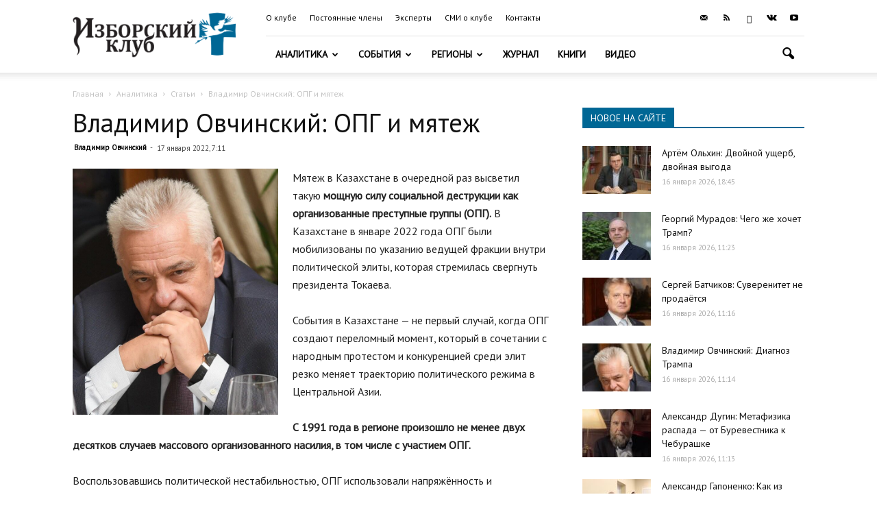

--- FILE ---
content_type: text/html; charset=UTF-8
request_url: https://izborsk-club.ru/22183
body_size: 31365
content:
<!doctype html >
<!--[if IE 8]>    <html class="ie8" lang="en"> <![endif]-->
<!--[if IE 9]>    <html class="ie9" lang="en"> <![endif]-->
<!--[if gt IE 8]><!--> <html lang="ru-RU"> <!--<![endif]-->
<head>
    <title>Владимир Овчинский: ОПГ и мятеж | Изборский клуб</title>
    <meta charset="UTF-8" />
    <meta name="viewport" content="width=device-width, initial-scale=1.0">
    <link rel="pingback" href="https://izborsk-club.ru/xmlrpc.php" />
    <meta property="og:image" content="https://izborsk-club.ru/wp-content/uploads/2019/11/IMG-20191119-WA0004.jpg" /><link rel="icon" type="image/png" href="/favicon2.png"><link rel='dns-prefetch' href='//fonts.googleapis.com' />
<link rel='dns-prefetch' href='//s.w.org' />
<link rel="alternate" type="application/rss+xml" title="Изборский клуб &raquo; Лента" href="https://izborsk-club.ru/feed" />
<link rel="alternate" type="application/rss+xml" title="Изборский клуб &raquo; Лента комментариев" href="https://izborsk-club.ru/comments/feed" />
		<script type="text/javascript">
			window._wpemojiSettings = {"baseUrl":"https:\/\/s.w.org\/images\/core\/emoji\/12.0.0-1\/72x72\/","ext":".png","svgUrl":"https:\/\/s.w.org\/images\/core\/emoji\/12.0.0-1\/svg\/","svgExt":".svg","source":{"concatemoji":"https:\/\/izborsk-club.ru\/wp-includes\/js\/wp-emoji-release.min.js?ver=5.3.20"}};
			!function(e,a,t){var n,r,o,i=a.createElement("canvas"),p=i.getContext&&i.getContext("2d");function s(e,t){var a=String.fromCharCode;p.clearRect(0,0,i.width,i.height),p.fillText(a.apply(this,e),0,0);e=i.toDataURL();return p.clearRect(0,0,i.width,i.height),p.fillText(a.apply(this,t),0,0),e===i.toDataURL()}function c(e){var t=a.createElement("script");t.src=e,t.defer=t.type="text/javascript",a.getElementsByTagName("head")[0].appendChild(t)}for(o=Array("flag","emoji"),t.supports={everything:!0,everythingExceptFlag:!0},r=0;r<o.length;r++)t.supports[o[r]]=function(e){if(!p||!p.fillText)return!1;switch(p.textBaseline="top",p.font="600 32px Arial",e){case"flag":return s([127987,65039,8205,9895,65039],[127987,65039,8203,9895,65039])?!1:!s([55356,56826,55356,56819],[55356,56826,8203,55356,56819])&&!s([55356,57332,56128,56423,56128,56418,56128,56421,56128,56430,56128,56423,56128,56447],[55356,57332,8203,56128,56423,8203,56128,56418,8203,56128,56421,8203,56128,56430,8203,56128,56423,8203,56128,56447]);case"emoji":return!s([55357,56424,55356,57342,8205,55358,56605,8205,55357,56424,55356,57340],[55357,56424,55356,57342,8203,55358,56605,8203,55357,56424,55356,57340])}return!1}(o[r]),t.supports.everything=t.supports.everything&&t.supports[o[r]],"flag"!==o[r]&&(t.supports.everythingExceptFlag=t.supports.everythingExceptFlag&&t.supports[o[r]]);t.supports.everythingExceptFlag=t.supports.everythingExceptFlag&&!t.supports.flag,t.DOMReady=!1,t.readyCallback=function(){t.DOMReady=!0},t.supports.everything||(n=function(){t.readyCallback()},a.addEventListener?(a.addEventListener("DOMContentLoaded",n,!1),e.addEventListener("load",n,!1)):(e.attachEvent("onload",n),a.attachEvent("onreadystatechange",function(){"complete"===a.readyState&&t.readyCallback()})),(n=t.source||{}).concatemoji?c(n.concatemoji):n.wpemoji&&n.twemoji&&(c(n.twemoji),c(n.wpemoji)))}(window,document,window._wpemojiSettings);
		</script>
		<style type="text/css">
img.wp-smiley,
img.emoji {
	display: inline !important;
	border: none !important;
	box-shadow: none !important;
	height: 1em !important;
	width: 1em !important;
	margin: 0 .07em !important;
	vertical-align: -0.1em !important;
	background: none !important;
	padding: 0 !important;
}
</style>
	<link rel='stylesheet' id='wp-block-library-css'  href='https://izborsk-club.ru/wp-includes/css/dist/block-library/style.min.css?ver=5.3.20' type='text/css' media='all' />
<link rel='stylesheet' id='russia-html5-map-style-css'  href='https://izborsk-club.ru/wp-content/plugins/russiahtmlmap/static/css/map.css?ver=5.3.20' type='text/css' media='all' />
<link rel='stylesheet' id='google-fonts-style-css'  href='https://fonts.googleapis.com/css?family=PT+Sans%3A400%7COpen+Sans%3A300italic%2C400%2C400italic%2C600%2C600italic%2C700%7CRoboto%3A300%2C400%2C400italic%2C500%2C500italic%2C700%2C900&#038;subset=cyrillic%2Ccyrillic-ext&#038;ver=9.6' type='text/css' media='all' />
<link rel='stylesheet' id='hello_scrollbar_css-css'  href='https://izborsk-club.ru/wp-content/plugins/hello-scrollbar/css/jquery.mCustomScrollbar.min.css?ver=5.3.20' type='text/css' media='all' />
<link rel='stylesheet' id='ult-slick-css'  href='https://izborsk-club.ru/wp-content/plugins/advanced_carousel/assets/slick/slick.css?ver=5.3.20' type='text/css' media='all' />
<link rel='stylesheet' id='ult-icons-css'  href='https://izborsk-club.ru/wp-content/plugins/advanced_carousel/assets/slick/icons.css?ver=5.3.20' type='text/css' media='all' />
<link rel='stylesheet' id='ult-slick-animate-css'  href='https://izborsk-club.ru/wp-content/plugins/advanced_carousel/assets/slick/animate.min.css?ver=5.3.20' type='text/css' media='all' />
<link rel='stylesheet' id='js_composer_front-css'  href='https://izborsk-club.ru/wp-content/plugins/js_composer/assets/css/js_composer.min.css?ver=6.1' type='text/css' media='all' />
<link rel='stylesheet' id='td-theme-css'  href='https://izborsk-club.ru/wp-content/themes/Newspaper/style.css?ver=9.6c' type='text/css' media='all' />
<link rel='stylesheet' id='td-theme-child-css'  href='https://izborsk-club.ru/wp-content/themes/Newspaper-child/style.css?ver=9.6c' type='text/css' media='all' />
<link rel='stylesheet' id='td-theme-demo-style-css'  href='https://izborsk-club.ru/wp-content/themes/Newspaper/includes/demos/travel/demo_style.css?ver=9.6' type='text/css' media='all' />
<script type='text/javascript' src='https://izborsk-club.ru/wp-includes/js/jquery/jquery.js?ver=1.12.4-wp'></script>
<script type='text/javascript' src='https://izborsk-club.ru/wp-includes/js/jquery/jquery-migrate.min.js?ver=1.4.1'></script>
<script type='text/javascript' src='https://izborsk-club.ru/wp-content/plugins/hello-scrollbar/js/jquery.mCustomScrollbar.concat.min.js?ver=5.3.20'></script>
<script type='text/javascript' src='https://izborsk-club.ru/wp-content/plugins/advanced_carousel/assets/slick/slick.js?ver=5.3.20'></script>
<script type='text/javascript' src='https://izborsk-club.ru/wp-content/plugins/advanced_carousel/assets/slick/custom.js?ver=5.3.20'></script>
<link rel="EditURI" type="application/rsd+xml" title="RSD" href="https://izborsk-club.ru/xmlrpc.php?rsd" />
<link rel="wlwmanifest" type="application/wlwmanifest+xml" href="https://izborsk-club.ru/wp-includes/wlwmanifest.xml" /> 
<link rel='prev' title='Юрий Тавровский: Вирусы из Алма-Аты угрожают Китаю и России' href='https://izborsk-club.ru/22181' />
<link rel='next' title='Владимир Бортко: Европа помнит Александра I, а мы забыли' href='https://izborsk-club.ru/22184' />

<link rel="canonical" href="https://izborsk-club.ru/22183" />
<link rel='shortlink' href='https://izborsk-club.ru/?p=22183' />
<link rel="alternate" type="application/json+oembed" href="https://izborsk-club.ru/wp-json/oembed/1.0/embed?url=https%3A%2F%2Fizborsk-club.ru%2F22183" />
<link rel="alternate" type="text/xml+oembed" href="https://izborsk-club.ru/wp-json/oembed/1.0/embed?url=https%3A%2F%2Fizborsk-club.ru%2F22183&#038;format=xml" />
<!--[if lt IE 9]><script src="https://cdnjs.cloudflare.com/ajax/libs/html5shiv/3.7.3/html5shiv.js"></script><![endif]-->
    <meta name="generator" content="Powered by WPBakery Page Builder - drag and drop page builder for WordPress."/>

<!-- JS generated by theme -->

<script>
    
    

	    var tdBlocksArray = []; //here we store all the items for the current page

	    //td_block class - each ajax block uses a object of this class for requests
	    function tdBlock() {
		    this.id = '';
		    this.block_type = 1; //block type id (1-234 etc)
		    this.atts = '';
		    this.td_column_number = '';
		    this.td_current_page = 1; //
		    this.post_count = 0; //from wp
		    this.found_posts = 0; //from wp
		    this.max_num_pages = 0; //from wp
		    this.td_filter_value = ''; //current live filter value
		    this.is_ajax_running = false;
		    this.td_user_action = ''; // load more or infinite loader (used by the animation)
		    this.header_color = '';
		    this.ajax_pagination_infinite_stop = ''; //show load more at page x
	    }


        // td_js_generator - mini detector
        (function(){
            var htmlTag = document.getElementsByTagName("html")[0];

	        if ( navigator.userAgent.indexOf("MSIE 10.0") > -1 ) {
                htmlTag.className += ' ie10';
            }

            if ( !!navigator.userAgent.match(/Trident.*rv\:11\./) ) {
                htmlTag.className += ' ie11';
            }

	        if ( navigator.userAgent.indexOf("Edge") > -1 ) {
                htmlTag.className += ' ieEdge';
            }

            if ( /(iPad|iPhone|iPod)/g.test(navigator.userAgent) ) {
                htmlTag.className += ' td-md-is-ios';
            }

            var user_agent = navigator.userAgent.toLowerCase();
            if ( user_agent.indexOf("android") > -1 ) {
                htmlTag.className += ' td-md-is-android';
            }

            if ( -1 !== navigator.userAgent.indexOf('Mac OS X')  ) {
                htmlTag.className += ' td-md-is-os-x';
            }

            if ( /chrom(e|ium)/.test(navigator.userAgent.toLowerCase()) ) {
               htmlTag.className += ' td-md-is-chrome';
            }

            if ( -1 !== navigator.userAgent.indexOf('Firefox') ) {
                htmlTag.className += ' td-md-is-firefox';
            }

            if ( -1 !== navigator.userAgent.indexOf('Safari') && -1 === navigator.userAgent.indexOf('Chrome') ) {
                htmlTag.className += ' td-md-is-safari';
            }

            if( -1 !== navigator.userAgent.indexOf('IEMobile') ){
                htmlTag.className += ' td-md-is-iemobile';
            }

        })();




        var tdLocalCache = {};

        ( function () {
            "use strict";

            tdLocalCache = {
                data: {},
                remove: function (resource_id) {
                    delete tdLocalCache.data[resource_id];
                },
                exist: function (resource_id) {
                    return tdLocalCache.data.hasOwnProperty(resource_id) && tdLocalCache.data[resource_id] !== null;
                },
                get: function (resource_id) {
                    return tdLocalCache.data[resource_id];
                },
                set: function (resource_id, cachedData) {
                    tdLocalCache.remove(resource_id);
                    tdLocalCache.data[resource_id] = cachedData;
                }
            };
        })();

    
    
var td_viewport_interval_list=[{"limitBottom":767,"sidebarWidth":228},{"limitBottom":1018,"sidebarWidth":300},{"limitBottom":1140,"sidebarWidth":324}];
var td_ajax_url="https:\/\/izborsk-club.ru\/wp-admin\/admin-ajax.php?td_theme_name=Newspaper&v=9.6";
var td_get_template_directory_uri="https:\/\/izborsk-club.ru\/wp-content\/themes\/Newspaper";
var tds_snap_menu="";
var tds_logo_on_sticky="show_header_logo";
var tds_header_style="8";
var td_please_wait="\u041f\u043e\u0436\u0430\u043b\u0443\u0439\u0441\u0442\u0430, \u043f\u043e\u0434\u043e\u0436\u0434\u0438\u0442\u0435...";
var td_email_user_pass_incorrect="\u041d\u0435\u0432\u0435\u0440\u043d\u043e\u0435 \u0438\u043c\u044f \u043f\u043e\u043b\u044c\u0437\u043e\u0432\u0430\u0442\u0435\u043b\u044f \u0438\u043b\u0438 \u043f\u0430\u0440\u043e\u043b\u044c!";
var td_email_user_incorrect="\u041d\u0435\u0432\u0435\u0440\u043d\u044b\u0439 \u0430\u0434\u0440\u0435\u0441 \u044d\u043b\u0435\u043a\u0442\u0440\u043e\u043d\u043d\u043e\u0439 \u043f\u043e\u0447\u0442\u044b \u0438\u043b\u0438 \u043f\u0430\u0440\u043e\u043b\u044c!";
var td_email_incorrect="\u041d\u0435\u0432\u0435\u0440\u043d\u044b\u0439 \u0430\u0434\u0440\u0435\u0441 \u044d\u043b\u0435\u043a\u0442\u0440\u043e\u043d\u043d\u043e\u0439 \u043f\u043e\u0447\u0442\u044b!";
var tds_more_articles_on_post_enable="";
var tds_more_articles_on_post_time_to_wait="";
var tds_more_articles_on_post_pages_distance_from_top=0;
var tds_theme_color_site_wide="#006795";
var tds_smart_sidebar="enabled";
var tdThemeName="Newspaper";
var td_magnific_popup_translation_tPrev="\u041f\u0440\u0435\u0434\u044b\u0434\u0443\u0449\u0438\u0439 (\u041a\u043d\u043e\u043f\u043a\u0430 \u0432\u043b\u0435\u0432\u043e)";
var td_magnific_popup_translation_tNext="\u0421\u043b\u0435\u0434\u0443\u044e\u0449\u0438\u0439 (\u041a\u043d\u043e\u043f\u043a\u0430 \u0432\u043f\u0440\u0430\u0432\u043e)";
var td_magnific_popup_translation_tCounter="%curr% \u0438\u0437 %total%";
var td_magnific_popup_translation_ajax_tError="\u0421\u043e\u0434\u0435\u0440\u0436\u0438\u043c\u043e\u0435 %url% \u043d\u0435 \u043c\u043e\u0436\u0435\u0442 \u0431\u044b\u0442\u044c \u0437\u0430\u0433\u0440\u0443\u0436\u0435\u043d\u043e.";
var td_magnific_popup_translation_image_tError="\u0418\u0437\u043e\u0431\u0440\u0430\u0436\u0435\u043d\u0438\u0435 #%curr% \u043d\u0435 \u0443\u0434\u0430\u043b\u043e\u0441\u044c \u0437\u0430\u0433\u0440\u0443\u0437\u0438\u0442\u044c.";
var tdDateNamesI18n={"month_names":["\u042f\u043d\u0432\u0430\u0440\u044c","\u0424\u0435\u0432\u0440\u0430\u043b\u044c","\u041c\u0430\u0440\u0442","\u0410\u043f\u0440\u0435\u043b\u044c","\u041c\u0430\u0439","\u0418\u044e\u043d\u044c","\u0418\u044e\u043b\u044c","\u0410\u0432\u0433\u0443\u0441\u0442","\u0421\u0435\u043d\u0442\u044f\u0431\u0440\u044c","\u041e\u043a\u0442\u044f\u0431\u0440\u044c","\u041d\u043e\u044f\u0431\u0440\u044c","\u0414\u0435\u043a\u0430\u0431\u0440\u044c"],"month_names_short":["\u042f\u043d\u0432","\u0424\u0435\u0432","\u041c\u0430\u0440","\u0410\u043f\u0440","\u041c\u0430\u0439","\u0418\u044e\u043d","\u0418\u044e\u043b","\u0410\u0432\u0433","\u0421\u0435\u043d","\u041e\u043a\u0442","\u041d\u043e\u044f","\u0414\u0435\u043a"],"day_names":["\u0412\u043e\u0441\u043a\u0440\u0435\u0441\u0435\u043d\u044c\u0435","\u041f\u043e\u043d\u0435\u0434\u0435\u043b\u044c\u043d\u0438\u043a","\u0412\u0442\u043e\u0440\u043d\u0438\u043a","\u0421\u0440\u0435\u0434\u0430","\u0427\u0435\u0442\u0432\u0435\u0440\u0433","\u041f\u044f\u0442\u043d\u0438\u0446\u0430","\u0421\u0443\u0431\u0431\u043e\u0442\u0430"],"day_names_short":["\u0412\u0441","\u041f\u043d","\u0412\u0442","\u0421\u0440","\u0427\u0442","\u041f\u0442","\u0421\u0431"]};
var td_ad_background_click_link="";
var td_ad_background_click_target="";
</script>


<!-- Header style compiled by theme -->

<style>
    
.td-header-wrap .black-menu .sf-menu > .current-menu-item > a,
    .td-header-wrap .black-menu .sf-menu > .current-menu-ancestor > a,
    .td-header-wrap .black-menu .sf-menu > .current-category-ancestor > a,
    .td-header-wrap .black-menu .sf-menu > li > a:hover,
    .td-header-wrap .black-menu .sf-menu > .sfHover > a,
    .td-header-style-12 .td-header-menu-wrap-full,
    .sf-menu > .current-menu-item > a:after,
    .sf-menu > .current-menu-ancestor > a:after,
    .sf-menu > .current-category-ancestor > a:after,
    .sf-menu > li:hover > a:after,
    .sf-menu > .sfHover > a:after,
    .td-header-style-12 .td-affix,
    .header-search-wrap .td-drop-down-search:after,
    .header-search-wrap .td-drop-down-search .btn:hover,
    input[type=submit]:hover,
    .td-read-more a,
    .td-post-category:hover,
    .td-grid-style-1.td-hover-1 .td-big-grid-post:hover .td-post-category,
    .td-grid-style-5.td-hover-1 .td-big-grid-post:hover .td-post-category,
    .td_top_authors .td-active .td-author-post-count,
    .td_top_authors .td-active .td-author-comments-count,
    .td_top_authors .td_mod_wrap:hover .td-author-post-count,
    .td_top_authors .td_mod_wrap:hover .td-author-comments-count,
    .td-404-sub-sub-title a:hover,
    .td-search-form-widget .wpb_button:hover,
    .td-rating-bar-wrap div,
    .td_category_template_3 .td-current-sub-category,
    .dropcap,
    .td_wrapper_video_playlist .td_video_controls_playlist_wrapper,
    .wpb_default,
    .wpb_default:hover,
    .td-left-smart-list:hover,
    .td-right-smart-list:hover,
    .woocommerce-checkout .woocommerce input.button:hover,
    .woocommerce-page .woocommerce a.button:hover,
    .woocommerce-account div.woocommerce .button:hover,
    #bbpress-forums button:hover,
    .bbp_widget_login .button:hover,
    .td-footer-wrapper .td-post-category,
    .td-footer-wrapper .widget_product_search input[type="submit"]:hover,
    .woocommerce .product a.button:hover,
    .woocommerce .product #respond input#submit:hover,
    .woocommerce .checkout input#place_order:hover,
    .woocommerce .woocommerce.widget .button:hover,
    .single-product .product .summary .cart .button:hover,
    .woocommerce-cart .woocommerce table.cart .button:hover,
    .woocommerce-cart .woocommerce .shipping-calculator-form .button:hover,
    .td-next-prev-wrap a:hover,
    .td-load-more-wrap a:hover,
    .td-post-small-box a:hover,
    .page-nav .current,
    .page-nav:first-child > div,
    .td_category_template_8 .td-category-header .td-category a.td-current-sub-category,
    .td_category_template_4 .td-category-siblings .td-category a:hover,
    #bbpress-forums .bbp-pagination .current,
    #bbpress-forums #bbp-single-user-details #bbp-user-navigation li.current a,
    .td-theme-slider:hover .slide-meta-cat a,
    a.vc_btn-black:hover,
    .td-trending-now-wrapper:hover .td-trending-now-title,
    .td-scroll-up,
    .td-smart-list-button:hover,
    .td-weather-information:before,
    .td-weather-week:before,
    .td_block_exchange .td-exchange-header:before,
    .td_block_big_grid_9.td-grid-style-1 .td-post-category,
    .td_block_big_grid_9.td-grid-style-5 .td-post-category,
    .td-grid-style-6.td-hover-1 .td-module-thumb:after,
    .td-pulldown-syle-2 .td-subcat-dropdown ul:after,
    .td_block_template_9 .td-block-title:after,
    .td_block_template_15 .td-block-title:before,
    div.wpforms-container .wpforms-form div.wpforms-submit-container button[type=submit] {
        background-color: #006795;
    }

    .td_block_template_4 .td-related-title .td-cur-simple-item:before {
        border-color: #006795 transparent transparent transparent !important;
    }

    .woocommerce .woocommerce-message .button:hover,
    .woocommerce .woocommerce-error .button:hover,
    .woocommerce .woocommerce-info .button:hover {
        background-color: #006795 !important;
    }
    
    
    .td_block_template_4 .td-related-title .td-cur-simple-item,
    .td_block_template_3 .td-related-title .td-cur-simple-item,
    .td_block_template_9 .td-related-title:after {
        background-color: #006795;
    }

    .woocommerce .product .onsale,
    .woocommerce.widget .ui-slider .ui-slider-handle {
        background: none #006795;
    }

    .woocommerce.widget.widget_layered_nav_filters ul li a {
        background: none repeat scroll 0 0 #006795 !important;
    }

    a,
    cite a:hover,
    .td_mega_menu_sub_cats .cur-sub-cat,
    .td-mega-span h3 a:hover,
    .td_mod_mega_menu:hover .entry-title a,
    .header-search-wrap .result-msg a:hover,
    .td-header-top-menu .td-drop-down-search .td_module_wrap:hover .entry-title a,
    .td-header-top-menu .td-icon-search:hover,
    .td-header-wrap .result-msg a:hover,
    .top-header-menu li a:hover,
    .top-header-menu .current-menu-item > a,
    .top-header-menu .current-menu-ancestor > a,
    .top-header-menu .current-category-ancestor > a,
    .td-social-icon-wrap > a:hover,
    .td-header-sp-top-widget .td-social-icon-wrap a:hover,
    .td-page-content blockquote p,
    .td-post-content blockquote p,
    .mce-content-body blockquote p,
    .comment-content blockquote p,
    .wpb_text_column blockquote p,
    .td_block_text_with_title blockquote p,
    .td_module_wrap:hover .entry-title a,
    .td-subcat-filter .td-subcat-list a:hover,
    .td-subcat-filter .td-subcat-dropdown a:hover,
    .td_quote_on_blocks,
    .dropcap2,
    .dropcap3,
    .td_top_authors .td-active .td-authors-name a,
    .td_top_authors .td_mod_wrap:hover .td-authors-name a,
    .td-post-next-prev-content a:hover,
    .author-box-wrap .td-author-social a:hover,
    .td-author-name a:hover,
    .td-author-url a:hover,
    .td_mod_related_posts:hover h3 > a,
    .td-post-template-11 .td-related-title .td-related-left:hover,
    .td-post-template-11 .td-related-title .td-related-right:hover,
    .td-post-template-11 .td-related-title .td-cur-simple-item,
    .td-post-template-11 .td_block_related_posts .td-next-prev-wrap a:hover,
    .comment-reply-link:hover,
    .logged-in-as a:hover,
    #cancel-comment-reply-link:hover,
    .td-search-query,
    .td-category-header .td-pulldown-category-filter-link:hover,
    .td-category-siblings .td-subcat-dropdown a:hover,
    .td-category-siblings .td-subcat-dropdown a.td-current-sub-category,
    .widget a:hover,
    .td_wp_recentcomments a:hover,
    .archive .widget_archive .current,
    .archive .widget_archive .current a,
    .widget_calendar tfoot a:hover,
    .woocommerce a.added_to_cart:hover,
    .woocommerce-account .woocommerce-MyAccount-navigation a:hover,
    #bbpress-forums li.bbp-header .bbp-reply-content span a:hover,
    #bbpress-forums .bbp-forum-freshness a:hover,
    #bbpress-forums .bbp-topic-freshness a:hover,
    #bbpress-forums .bbp-forums-list li a:hover,
    #bbpress-forums .bbp-forum-title:hover,
    #bbpress-forums .bbp-topic-permalink:hover,
    #bbpress-forums .bbp-topic-started-by a:hover,
    #bbpress-forums .bbp-topic-started-in a:hover,
    #bbpress-forums .bbp-body .super-sticky li.bbp-topic-title .bbp-topic-permalink,
    #bbpress-forums .bbp-body .sticky li.bbp-topic-title .bbp-topic-permalink,
    .widget_display_replies .bbp-author-name,
    .widget_display_topics .bbp-author-name,
    .footer-text-wrap .footer-email-wrap a,
    .td-subfooter-menu li a:hover,
    .footer-social-wrap a:hover,
    a.vc_btn-black:hover,
    .td-smart-list-dropdown-wrap .td-smart-list-button:hover,
    .td_module_17 .td-read-more a:hover,
    .td_module_18 .td-read-more a:hover,
    .td_module_19 .td-post-author-name a:hover,
    .td-instagram-user a,
    .td-pulldown-syle-2 .td-subcat-dropdown:hover .td-subcat-more span,
    .td-pulldown-syle-2 .td-subcat-dropdown:hover .td-subcat-more i,
    .td-pulldown-syle-3 .td-subcat-dropdown:hover .td-subcat-more span,
    .td-pulldown-syle-3 .td-subcat-dropdown:hover .td-subcat-more i,
    .td-block-title-wrap .td-wrapper-pulldown-filter .td-pulldown-filter-display-option:hover,
    .td-block-title-wrap .td-wrapper-pulldown-filter .td-pulldown-filter-display-option:hover i,
    .td-block-title-wrap .td-wrapper-pulldown-filter .td-pulldown-filter-link:hover,
    .td-block-title-wrap .td-wrapper-pulldown-filter .td-pulldown-filter-item .td-cur-simple-item,
    .td_block_template_2 .td-related-title .td-cur-simple-item,
    .td_block_template_5 .td-related-title .td-cur-simple-item,
    .td_block_template_6 .td-related-title .td-cur-simple-item,
    .td_block_template_7 .td-related-title .td-cur-simple-item,
    .td_block_template_8 .td-related-title .td-cur-simple-item,
    .td_block_template_9 .td-related-title .td-cur-simple-item,
    .td_block_template_10 .td-related-title .td-cur-simple-item,
    .td_block_template_11 .td-related-title .td-cur-simple-item,
    .td_block_template_12 .td-related-title .td-cur-simple-item,
    .td_block_template_13 .td-related-title .td-cur-simple-item,
    .td_block_template_14 .td-related-title .td-cur-simple-item,
    .td_block_template_15 .td-related-title .td-cur-simple-item,
    .td_block_template_16 .td-related-title .td-cur-simple-item,
    .td_block_template_17 .td-related-title .td-cur-simple-item,
    .td-theme-wrap .sf-menu ul .td-menu-item > a:hover,
    .td-theme-wrap .sf-menu ul .sfHover > a,
    .td-theme-wrap .sf-menu ul .current-menu-ancestor > a,
    .td-theme-wrap .sf-menu ul .current-category-ancestor > a,
    .td-theme-wrap .sf-menu ul .current-menu-item > a,
    .td_outlined_btn,
     .td_block_categories_tags .td-ct-item:hover {
        color: #006795;
    }

    a.vc_btn-black.vc_btn_square_outlined:hover,
    a.vc_btn-black.vc_btn_outlined:hover,
    .td-mega-menu-page .wpb_content_element ul li a:hover,
    .td-theme-wrap .td-aj-search-results .td_module_wrap:hover .entry-title a,
    .td-theme-wrap .header-search-wrap .result-msg a:hover {
        color: #006795 !important;
    }

    .td-next-prev-wrap a:hover,
    .td-load-more-wrap a:hover,
    .td-post-small-box a:hover,
    .page-nav .current,
    .page-nav:first-child > div,
    .td_category_template_8 .td-category-header .td-category a.td-current-sub-category,
    .td_category_template_4 .td-category-siblings .td-category a:hover,
    #bbpress-forums .bbp-pagination .current,
    .post .td_quote_box,
    .page .td_quote_box,
    a.vc_btn-black:hover,
    .td_block_template_5 .td-block-title > *,
    .td_outlined_btn {
        border-color: #006795;
    }

    .td_wrapper_video_playlist .td_video_currently_playing:after {
        border-color: #006795 !important;
    }

    .header-search-wrap .td-drop-down-search:before {
        border-color: transparent transparent #006795 transparent;
    }

    .block-title > span,
    .block-title > a,
    .block-title > label,
    .widgettitle,
    .widgettitle:after,
    .td-trending-now-title,
    .td-trending-now-wrapper:hover .td-trending-now-title,
    .wpb_tabs li.ui-tabs-active a,
    .wpb_tabs li:hover a,
    .vc_tta-container .vc_tta-color-grey.vc_tta-tabs-position-top.vc_tta-style-classic .vc_tta-tabs-container .vc_tta-tab.vc_active > a,
    .vc_tta-container .vc_tta-color-grey.vc_tta-tabs-position-top.vc_tta-style-classic .vc_tta-tabs-container .vc_tta-tab:hover > a,
    .td_block_template_1 .td-related-title .td-cur-simple-item,
    .woocommerce .product .products h2:not(.woocommerce-loop-product__title),
    .td-subcat-filter .td-subcat-dropdown:hover .td-subcat-more, 
    .td_3D_btn,
    .td_shadow_btn,
    .td_default_btn,
    .td_round_btn, 
    .td_outlined_btn:hover {
    	background-color: #006795;
    }

    .woocommerce div.product .woocommerce-tabs ul.tabs li.active {
    	background-color: #006795 !important;
    }

    .block-title,
    .td_block_template_1 .td-related-title,
    .wpb_tabs .wpb_tabs_nav,
    .vc_tta-container .vc_tta-color-grey.vc_tta-tabs-position-top.vc_tta-style-classic .vc_tta-tabs-container,
    .woocommerce div.product .woocommerce-tabs ul.tabs:before {
        border-color: #006795;
    }
    .td_block_wrap .td-subcat-item a.td-cur-simple-item {
	    color: #006795;
	}


    
    .td-grid-style-4 .entry-title
    {
        background-color: rgba(0, 103, 149, 0.7);
    }

    
    .td-footer-wrapper,
    .td-footer-wrapper .td_block_template_7 .td-block-title > *,
    .td-footer-wrapper .td_block_template_17 .td-block-title,
    .td-footer-wrapper .td-block-title-wrap .td-wrapper-pulldown-filter {
        background-color: #333333;
    }

    
    .td-sub-footer-container {
        background-color: #222222;
    }

    
    .top-header-menu > li > a,
    .td-weather-top-widget .td-weather-now .td-big-degrees,
    .td-weather-top-widget .td-weather-header .td-weather-city,
    .td-header-sp-top-menu .td_data_time {
        font-family:"PT Sans";
	font-size:12px;
	
    }
    
    .top-header-menu .menu-item-has-children li a {
    	font-family:"PT Sans";
	
    }
    
    ul.sf-menu > .td-menu-item > a,
    .td-theme-wrap .td-header-menu-social {
        font-family:"PT Sans";
	
    }
    
    .sf-menu ul .td-menu-item a {
        font-family:"PT Sans";
	
    }
	
    .td_mod_mega_menu .item-details a {
        font-family:"PT Sans";
	
    }
    
    .td_mega_menu_sub_cats .block-mega-child-cats a {
        font-family:"PT Sans";
	
    }
    
    .td-mobile-content .td-mobile-main-menu > li > a {
        font-family:"PT Sans";
	
    }
    
    .td-mobile-content .sub-menu a {
        font-family:"PT Sans";
	
    }
    
    .block-title > span,
    .block-title > a,
    .widgettitle,
    .td-trending-now-title,
    .wpb_tabs li a,
    .vc_tta-container .vc_tta-color-grey.vc_tta-tabs-position-top.vc_tta-style-classic .vc_tta-tabs-container .vc_tta-tab > a,
    .td-theme-wrap .td-related-title a,
    .woocommerce div.product .woocommerce-tabs ul.tabs li a,
    .woocommerce .product .products h2:not(.woocommerce-loop-product__title),
    .td-theme-wrap .td-block-title {
        font-family:"PT Sans";
	
    }
    
    .td_module_wrap .td-post-author-name a {
        font-family:"PT Sans";
	
    }
    
    .td-post-date .entry-date {
        font-family:"PT Sans";
	
    }
    
    .td-module-comments a,
    .td-post-views span,
    .td-post-comments a {
        font-family:"PT Sans";
	
    }
    
    .td-big-grid-meta .td-post-category,
    .td_module_wrap .td-post-category,
    .td-module-image .td-post-category {
        font-family:"PT Sans";
	
    }
    
    .td-subcat-filter .td-subcat-dropdown a,
    .td-subcat-filter .td-subcat-list a,
    .td-subcat-filter .td-subcat-dropdown span {
        font-family:"PT Sans";
	
    }
    
    .td-excerpt,
    .td_module_14 .td-excerpt {
        font-family:"PT Sans";
	
    }


	
	.td_module_wrap .td-module-title {
		font-family:"PT Sans";
	
	}
     
    .td_module_1 .td-module-title {
    	font-family:"PT Sans";
	
    }
    
    .td_module_2 .td-module-title {
    	font-family:"PT Sans";
	
    }
    
    .td_module_3 .td-module-title {
    	font-family:"PT Sans";
	
    }
    
    .td_module_4 .td-module-title {
    	font-family:"PT Sans";
	
    }
    
    .td_module_5 .td-module-title {
    	font-family:"PT Sans";
	
    }
    
    .td_module_6 .td-module-title {
    	font-family:"PT Sans";
	
    }
    
    .td_module_7 .td-module-title {
    	font-family:"PT Sans";
	font-size:14px;
	
    }
    
    .td_module_8 .td-module-title {
    	font-family:"PT Sans";
	font-size:14px;
	
    }
    
    .td_module_9 .td-module-title {
    	font-family:"PT Sans";
	
    }
    
    .td_module_10 .td-module-title {
    	font-family:"PT Sans";
	
    }
    
    .td_module_11 .td-module-title {
    	font-family:"PT Sans";
	
    }
    
    .td_module_12 .td-module-title {
    	font-family:"PT Sans";
	
    }
    
    .td_module_13 .td-module-title {
    	font-family:"PT Sans";
	
    }
    
    .td_module_14 .td-module-title {
    	font-family:"PT Sans";
	
    }
    
    .td_module_15 .entry-title {
    	font-family:"PT Sans";
	
    }
    
    .td_module_16 .td-module-title {
    	font-family:"PT Sans";
	
    }
    
    .td_module_19 .td-module-title {
    	font-size:21px;
	
    }




	
	.td_block_trending_now .entry-title,
	.td-theme-slider .td-module-title,
    .td-big-grid-post .entry-title {
		font-family:"PT Sans";
	
	}
    
    .td_module_mx1 .td-module-title {
    	font-family:"PT Sans";
	
    }
    
    .td_module_mx2 .td-module-title {
    	font-family:"PT Sans";
	
    }
    
    .td_module_mx3 .td-module-title {
    	font-family:"PT Sans";
	
    }
    
    .td_module_mx4 .td-module-title {
    	font-family:"PT Sans";
	font-weight:bold;
	
    }
    
    .td_module_mx7 .td-module-title {
    	font-family:"PT Sans";
	
    }
    
    .td_module_mx8 .td-module-title {
    	font-family:"PT Sans";
	
    }
    
    .td_module_mx16 .td-module-title {
    	font-family:"PT Sans";
	font-size:21px;
	font-weight:normal;
	
    }
    
    .td_block_trending_now .entry-title {
    	font-family:"PT Sans";
	
    }
    
    .td-theme-slider.iosSlider-col-1 .td-module-title {
        font-family:"PT Sans";
	
    }
    
    .td-theme-slider.iosSlider-col-2 .td-module-title {
        font-family:"PT Sans";
	
    }
    
    .td-theme-slider.iosSlider-col-3 .td-module-title {
        font-family:"PT Sans";
	
    }
    
    .td-big-grid-post.td-big-thumb .td-big-grid-meta,
    .td-big-thumb .td-big-grid-meta .entry-title {
        font-family:"PT Sans";
	
    }
    
    .td-big-grid-post.td-medium-thumb .td-big-grid-meta,
    .td-medium-thumb .td-big-grid-meta .entry-title {
        font-family:"PT Sans";
	
    }
    
    .td-big-grid-post.td-small-thumb .td-big-grid-meta,
    .td-small-thumb .td-big-grid-meta .entry-title {
        font-family:"PT Sans";
	font-size:18px;
	
    }
    
    .td-big-grid-post.td-tiny-thumb .td-big-grid-meta,
    .td-tiny-thumb .td-big-grid-meta .entry-title {
        font-family:"PT Sans";
	
    }
    
    .homepage-post .td-post-template-8 .td-post-header .entry-title {
        font-family:"PT Sans";
	
    }


    
	.post .td-post-header .entry-title {
		font-family:"PT Sans";
	
	}
    
    .td-post-template-default .td-post-header .entry-title {
        font-family:"PT Sans";
	font-weight:bold;
	
    }
    
    .td-post-template-1 .td-post-header .entry-title {
        font-family:"PT Sans";
	
    }
    
    .td-post-template-2 .td-post-header .entry-title {
        font-family:"PT Sans";
	
    }
    
    .td-post-template-3 .td-post-header .entry-title {
        font-family:"PT Sans";
	
    }
    
    .td-post-template-4 .td-post-header .entry-title {
        font-family:"PT Sans";
	
    }
    
    .td-post-template-5 .td-post-header .entry-title {
        font-family:"PT Sans";
	
    }
    
    .td-post-template-6 .td-post-header .entry-title {
        font-family:"PT Sans";
	
    }
    
    .td-post-template-7 .td-post-header .entry-title {
        font-family:"PT Sans";
	
    }
    
    .td-post-template-8 .td-post-header .entry-title {
        font-family:"PT Sans";
	
    }
    
    .td-post-template-9 .td-post-header .entry-title {
        font-family:"PT Sans";
	
    }
    
    .td-post-template-10 .td-post-header .entry-title {
        font-family:"PT Sans";
	
    }
    
    .td-post-template-11 .td-post-header .entry-title {
        font-family:"PT Sans";
	
    }
    
    .td-post-template-12 .td-post-header .entry-title {
        font-family:"PT Sans";
	
    }
    
    .td-post-template-13 .td-post-header .entry-title {
        font-family:"PT Sans";
	
    }





	
    .td-post-content p,
    .td-post-content {
        font-family:"PT Sans";
	font-size:16px;
	
    }
    
    .post blockquote p,
    .page blockquote p,
    .td-post-text-content blockquote p {
        font-family:"PT Sans";
	
    }
    
    .post .td_quote_box p,
    .page .td_quote_box p {
        font-family:"PT Sans";
	
    }
    
    .post .td_pull_quote p,
    .page .td_pull_quote p,
    .post .wp-block-pullquote blockquote p,
    .page .wp-block-pullquote blockquote p {
        font-family:"PT Sans";
	
    }
    
    .td-post-content li {
        font-family:"PT Sans";
	
    }
    
    .td-post-content h1 {
        font-family:"PT Sans";
	
    }
    
    .td-post-content h2 {
        font-family:"PT Sans";
	
    }
    
    .td-post-content h3 {
        font-family:"PT Sans";
	
    }
    
    .td-post-content h4 {
        font-family:"PT Sans";
	
    }
    
    .td-post-content h5 {
        font-family:"PT Sans";
	
    }
    
    .td-post-content h6 {
        font-family:"PT Sans";
	
    }





    
    .post .td-category a {
        font-family:"PT Sans";
	
    }
    
    .post header .td-post-author-name,
    .post header .td-post-author-name a {
        font-family:"PT Sans";
	
    }
    
    .post header .td-post-date .entry-date {
        font-family:"PT Sans";
	
    }
    
    .post header .td-post-views span,
    .post header .td-post-comments {
        font-family:"PT Sans";
	
    }
    
    .post .td-post-source-tags a,
    .post .td-post-source-tags span {
        font-family:"PT Sans";
	
    }
    
    .post .td-post-next-prev-content span {
        font-family:"PT Sans";
	
    }
    
    .post .td-post-next-prev-content a {
        font-family:"PT Sans";
	
    }
    
    .post .author-box-wrap .td-author-name a {
        font-family:"PT Sans";
	
    }
    
    .post .author-box-wrap .td-author-url a {
        font-family:"PT Sans";
	
    }
    
    .post .author-box-wrap .td-author-description {
        font-family:"PT Sans";
	
    }
    
    .td_block_related_posts .entry-title a {
        font-family:"PT Sans";
	
    }
    
    .post .td-post-share-title {
        font-family:"PT Sans";
	
    }
    
	.wp-caption-text,
	.wp-caption-dd,
	 .wp-block-image figcaption {
		font-family:"PT Sans";
	
	}
    
    .td-post-template-default .td-post-sub-title,
    .td-post-template-1 .td-post-sub-title,
    .td-post-template-4 .td-post-sub-title,
    .td-post-template-5 .td-post-sub-title,
    .td-post-template-9 .td-post-sub-title,
    .td-post-template-10 .td-post-sub-title,
    .td-post-template-11 .td-post-sub-title {
        font-family:"PT Sans";
	
    }
    
    .td-post-template-2 .td-post-sub-title,
    .td-post-template-3 .td-post-sub-title,
    .td-post-template-6 .td-post-sub-title,
    .td-post-template-7 .td-post-sub-title,
    .td-post-template-8 .td-post-sub-title {
        font-family:"PT Sans";
	
    }




	
    .td-page-title,
    .woocommerce-page .page-title,
    .td-category-title-holder .td-page-title {
    	font-family:"PT Sans";
	
    }
    
    .td-page-content p,
    .td-page-content li,
    .td-page-content .td_block_text_with_title,
    .woocommerce-page .page-description > p,
    .wpb_text_column p {
    	font-family:"PT Sans";
	
    }
    
    .td-page-content h1,
    .wpb_text_column h1 {
    	font-family:"PT Sans";
	
    }
    
    .td-page-content h2,
    .wpb_text_column h2 {
    	font-family:"PT Sans";
	
    }
    
    .td-page-content h3,
    .wpb_text_column h3 {
    	font-family:"PT Sans";
	
    }
    
    .td-page-content h4,
    .wpb_text_column h4 {
    	font-family:"PT Sans";
	
    }
    
    .td-page-content h5,
    .wpb_text_column h5 {
    	font-family:"PT Sans";
	
    }
    
    .td-page-content h6,
    .wpb_text_column h6 {
    	font-family:"PT Sans";
	
    }




    
	.footer-text-wrap {
		font-family:"PT Sans";
	
	}
	
	.td-sub-footer-copy {
		font-family:"PT Sans";
	
	}
	
	.td-sub-footer-menu ul li a {
		font-family:"PT Sans";
	
	}




	
    .entry-crumbs a,
    .entry-crumbs span,
    #bbpress-forums .bbp-breadcrumb a,
    #bbpress-forums .bbp-breadcrumb .bbp-breadcrumb-current {
    	font-family:"PT Sans";
	
    }
    
    .category .td-category a {
    	font-family:"PT Sans";
	
    }
    
    .td-trending-now-display-area .entry-title {
    	font-family:"PT Sans";
	
    }
    
    .page-nav a,
    .page-nav span {
    	font-family:"PT Sans";
	
    }
    
    #td-outer-wrap span.dropcap,
    #td-outer-wrap p.has-drop-cap:not(:focus)::first-letter {
    	font-family:"PT Sans";
	
    }
    
    .widget_archive a,
    .widget_calendar,
    .widget_categories a,
    .widget_nav_menu a,
    .widget_meta a,
    .widget_pages a,
    .widget_recent_comments a,
    .widget_recent_entries a,
    .widget_text .textwidget,
    .widget_tag_cloud a,
    .widget_search input,
    .woocommerce .product-categories a,
    .widget_display_forums a,
    .widget_display_replies a,
    .widget_display_topics a,
    .widget_display_views a,
    .widget_display_stats {
    	font-family:"PT Sans";
	
    }
    
	input[type="submit"],
	.td-read-more a,
	.vc_btn,
	.woocommerce a.button,
	.woocommerce button.button,
	.woocommerce #respond input#submit {
		font-family:"PT Sans";
	
	}
	
	.woocommerce .product a .woocommerce-loop-product__title,
	.woocommerce .widget.woocommerce .product_list_widget a,
	.woocommerce-cart .woocommerce .product-name a {
		font-family:"PT Sans";
	
	}
	
	.woocommerce .product .summary .product_title {
		font-family:"PT Sans";
	
	}

	
    body, p {
    	font-family:"PT Sans";
	
    }



/* Style generated by theme for demo: travel */

//	    .td-travel .td_block_template_1 .td-related-title .td-cur-simple-item {
//	        color: #006795;
//	    }
</style>

<!-- Yandex.Metrika counter --> <script type="text/javascript" > (function(m,e,t,r,i,k,a){m[i]=m[i]||function(){(m[i].a=m[i].a||[]).push(arguments)}; m[i].l=1*new Date();k=e.createElement(t),a=e.getElementsByTagName(t)[0],k.async=1,k.src=r,a.parentNode.insertBefore(k,a)}) (window, document, "script", "https://mc.yandex.ru/metrika/tag.js", "ym"); ym(39780475, "init", { clickmap:true, trackLinks:true, accurateTrackBounce:true }); </script> <noscript><div><img src="https://mc.yandex.ru/watch/39780475" style="position:absolute; left:-9999px;" alt="" /></div></noscript> <!-- /Yandex.Metrika counter -->
<meta name="zen-verification" content="vyx8xHMY3zlZiFQNN5nyiX4A3OuHB4Hny9tzqvcOEKtRZen3hGoIzWsANtUvyPr4" />

<script type="application/ld+json">
    {
        "@context": "http://schema.org",
        "@type": "BreadcrumbList",
        "itemListElement": [
            {
                "@type": "ListItem",
                "position": 1,
                "item": {
                    "@type": "WebSite",
                    "@id": "https://izborsk-club.ru/",
                    "name": "Главная"
                }
            },
            {
                "@type": "ListItem",
                "position": 2,
                    "item": {
                    "@type": "WebPage",
                    "@id": "https://izborsk-club.ru/analytics",
                    "name": "Аналитика"
                }
            }
            ,{
                "@type": "ListItem",
                "position": 3,
                    "item": {
                    "@type": "WebPage",
                    "@id": "https://izborsk-club.ru/analytics/article",
                    "name": "Статьи"                                
                }
            }
            ,{
                "@type": "ListItem",
                "position": 4,
                    "item": {
                    "@type": "WebPage",
                    "@id": "https://izborsk-club.ru/22183",
                    "name": "Владимир Овчинский: ОПГ и мятеж"                                
                }
            }    
        ]
    }
</script>
<noscript><style> .wpb_animate_when_almost_visible { opacity: 1; }</style></noscript>	<link rel="manifest" href="/manifest.json">
</head>

<body class="post-template-default single single-post postid-22183 single-format-standard ---- global-block-template-1 single_template_1 wpb-js-composer js-comp-ver-6.1 vc_responsive td-full-layout" itemscope="itemscope" itemtype="https://schema.org/WebPage">

        <div class="td-scroll-up"><i class="td-icon-menu-up"></i></div>
    
    <div class="td-menu-background"></div>
<div id="td-mobile-nav">
    <div class="td-mobile-container">
        <!-- mobile menu top section -->
        <div class="td-menu-socials-wrap">
            <!-- socials -->
            <div class="td-menu-socials">
                
        <span class="td-social-icon-wrap">
            <a target="_blank" href="mailto:club@izborsk-club.ru" title="Mail">
                <i class="td-icon-font td-icon-mail-1"></i>
            </a>
        </span>
        <span class="td-social-icon-wrap">
            <a target="_blank" href="https://izborsk-club.ru/feed" title="RSS">
                <i class="td-icon-font td-icon-rss"></i>
            </a>
        </span>
        <span class="td-social-icon-wrap">
            <a target="_blank" href="https://t.me/izborsk" title="Telegram">
                <i class="td-icon-font td-icon-telegram"></i>
            </a>
        </span>
        <span class="td-social-icon-wrap">
            <a target="_blank" href="https://vk.com/izborsk.club" title="VKontakte">
                <i class="td-icon-font td-icon-vk"></i>
            </a>
        </span>
        <span class="td-social-icon-wrap">
            <a target="_blank" href="https://www.youtube.com/izborskclub" title="Youtube">
                <i class="td-icon-font td-icon-youtube"></i>
            </a>
        </span>            </div>
            <!-- close button -->
            <div class="td-mobile-close">
                <a href="#"><i class="td-icon-close-mobile"></i></a>
            </div>
        </div>

        <!-- login section -->
        
        <!-- menu section -->
        <div class="td-mobile-content">
            <div class="menu-%d0%b3%d0%bb%d0%b0%d0%b2%d0%bd%d0%be%d0%b5-%d0%bc%d0%b5%d0%bd%d1%8e-container"><ul id="menu-%d0%b3%d0%bb%d0%b0%d0%b2%d0%bd%d0%be%d0%b5-%d0%bc%d0%b5%d0%bd%d1%8e" class="td-mobile-main-menu"><li id="menu-item-22" class="menu-item menu-item-type-taxonomy menu-item-object-category current-post-ancestor menu-item-has-children menu-item-first menu-item-22"><a href="https://izborsk-club.ru/analytics">Аналитика<i class="td-icon-menu-right td-element-after"></i></a>
<ul class="sub-menu">
	<li id="menu-item-24" class="menu-item menu-item-type-taxonomy menu-item-object-category menu-item-24"><a href="https://izborsk-club.ru/analytics/comments">Оценки и комментарии</a></li>
	<li id="menu-item-172" class="menu-item menu-item-type-taxonomy menu-item-object-category current-post-ancestor current-menu-parent current-post-parent menu-item-172"><a href="https://izborsk-club.ru/analytics/article">Статьи</a></li>
	<li id="menu-item-11470" class="menu-item menu-item-type-taxonomy menu-item-object-category menu-item-11470"><a href="https://izborsk-club.ru/analytics/interview">Интервью</a></li>
	<li id="menu-item-23" class="menu-item menu-item-type-taxonomy menu-item-object-category menu-item-23"><a href="https://izborsk-club.ru/analytics/report">Доклады</a></li>
	<li id="menu-item-173" class="menu-item menu-item-type-taxonomy menu-item-object-category menu-item-173"><a href="https://izborsk-club.ru/analytics/expert-article">Публикации экспертов клуба</a></li>
</ul>
</li>
<li id="menu-item-31" class="menu-item menu-item-type-taxonomy menu-item-object-category menu-item-has-children menu-item-31"><a href="https://izborsk-club.ru/event">События<i class="td-icon-menu-right td-element-after"></i></a>
<ul class="sub-menu">
	<li id="menu-item-174" class="menu-item menu-item-type-taxonomy menu-item-object-category menu-item-174"><a href="https://izborsk-club.ru/event/conference">Круглые столы</a></li>
	<li id="menu-item-175" class="menu-item menu-item-type-taxonomy menu-item-object-category menu-item-175"><a href="https://izborsk-club.ru/event/visit">Поездки</a></li>
	<li id="menu-item-26" class="menu-item menu-item-type-taxonomy menu-item-object-category menu-item-26"><a href="https://izborsk-club.ru/announce">Анонсы</a></li>
</ul>
</li>
<li id="menu-item-29" class="menu-item menu-item-type-taxonomy menu-item-object-category menu-item-has-children menu-item-29"><a href="https://izborsk-club.ru/regions">Регионы<i class="td-icon-menu-right td-element-after"></i></a>
<ul class="sub-menu">
	<li id="menu-item-10532" class="menu-item menu-item-type-taxonomy menu-item-object-category menu-item-10532"><a href="https://izborsk-club.ru/regions/bryansk">Брянск</a></li>
	<li id="menu-item-17736" class="menu-item menu-item-type-taxonomy menu-item-object-category menu-item-17736"><a href="https://izborsk-club.ru/regions/vladivostok">Владивосток (Дальневосточное отделение)</a></li>
	<li id="menu-item-10533" class="menu-item menu-item-type-taxonomy menu-item-object-category menu-item-10533"><a href="https://izborsk-club.ru/regions/vladimir">Владимир</a></li>
	<li id="menu-item-10548" class="menu-item menu-item-type-taxonomy menu-item-object-category menu-item-10548"><a href="https://izborsk-club.ru/regions/chechnya">Чеченская республика (Грозный)</a></li>
	<li id="menu-item-10540" class="menu-item menu-item-type-taxonomy menu-item-object-category menu-item-10540"><a href="https://izborsk-club.ru/regions/novorossia">Донецк (отделение «Новороссия»)</a></li>
	<li id="menu-item-10766" class="menu-item menu-item-type-taxonomy menu-item-object-category menu-item-10766"><a href="https://izborsk-club.ru/regions/ekaterinburg">Екатеринбург (Уральское отделение)</a></li>
	<li id="menu-item-10531" class="menu-item menu-item-type-taxonomy menu-item-object-category menu-item-10531"><a href="https://izborsk-club.ru/regions/adygea">Зихия-Избора (Адыгейское отделение)</a></li>
	<li id="menu-item-13599" class="menu-item menu-item-type-taxonomy menu-item-object-category menu-item-13599"><a href="https://izborsk-club.ru/regions/tatarstan">Казань (Татарстанское отделение)</a></li>
	<li id="menu-item-10538" class="menu-item menu-item-type-taxonomy menu-item-object-category menu-item-10538"><a href="https://izborsk-club.ru/regions/moldova">Молдова (Кишинев)</a></li>
	<li id="menu-item-10536" class="menu-item menu-item-type-taxonomy menu-item-object-category menu-item-10536"><a href="https://izborsk-club.ru/regions/krasnodar">Краснодар</a></li>
	<li id="menu-item-10537" class="menu-item menu-item-type-taxonomy menu-item-object-category menu-item-10537"><a href="https://izborsk-club.ru/regions/kursk">Курск</a></li>
	<li id="menu-item-10547" class="menu-item menu-item-type-taxonomy menu-item-object-category menu-item-10547"><a href="https://izborsk-club.ru/regions/nizhnevartovsk">Нижневартовск (Арктическое отделение)</a></li>
	<li id="menu-item-10539" class="menu-item menu-item-type-taxonomy menu-item-object-category menu-item-10539"><a href="https://izborsk-club.ru/regions/nizhny_novgorod">Нижний Новгород</a></li>
	<li id="menu-item-25232" class="menu-item menu-item-type-taxonomy menu-item-object-category menu-item-25232"><a href="https://izborsk-club.ru/regions/novosibirsk">Новосибирск</a></li>
	<li id="menu-item-10542" class="menu-item menu-item-type-taxonomy menu-item-object-category menu-item-10542"><a href="https://izborsk-club.ru/regions/omsk">Омск</a></li>
	<li id="menu-item-10544" class="menu-item menu-item-type-taxonomy menu-item-object-category menu-item-10544"><a href="https://izborsk-club.ru/regions/orel">Орел</a></li>
	<li id="menu-item-10543" class="menu-item menu-item-type-taxonomy menu-item-object-category menu-item-10543"><a href="https://izborsk-club.ru/regions/orenburg">Оренбург</a></li>
	<li id="menu-item-10545" class="menu-item menu-item-type-taxonomy menu-item-object-category menu-item-10545"><a href="https://izborsk-club.ru/regions/baltics">Прибалтийское отделение (Рига)</a></li>
	<li id="menu-item-17844" class="menu-item menu-item-type-taxonomy menu-item-object-category menu-item-17844"><a href="https://izborsk-club.ru/regions/salekhard">Салехард (Ямальское отделение)</a></li>
	<li id="menu-item-14205" class="menu-item menu-item-type-taxonomy menu-item-object-category menu-item-14205"><a href="https://izborsk-club.ru/regions/spb">Санкт-Петербург</a></li>
	<li id="menu-item-10546" class="menu-item menu-item-type-taxonomy menu-item-object-category menu-item-10546"><a href="https://izborsk-club.ru/regions/saratov">Саратов</a></li>
	<li id="menu-item-11248" class="menu-item menu-item-type-taxonomy menu-item-object-category menu-item-11248"><a href="https://izborsk-club.ru/regions/sevastopol">Крым (Севастополь)</a></li>
	<li id="menu-item-14580" class="menu-item menu-item-type-taxonomy menu-item-object-category menu-item-14580"><a href="https://izborsk-club.ru/regions/hmao">Ханты-Мансийск (Югорское отделение)</a></li>
	<li id="menu-item-10549" class="menu-item menu-item-type-taxonomy menu-item-object-category menu-item-10549"><a href="https://izborsk-club.ru/regions/yaroslavl">Ярославль</a></li>
</ul>
</li>
<li id="menu-item-10653" class="menu-item menu-item-type-post_type menu-item-object-page menu-item-10653"><a href="https://izborsk-club.ru/magazine">Журнал</a></li>
<li id="menu-item-38" class="menu-item menu-item-type-taxonomy menu-item-object-category menu-item-38"><a href="https://izborsk-club.ru/books">Книги</a></li>
<li id="menu-item-36" class="menu-item menu-item-type-taxonomy menu-item-object-category menu-item-36"><a href="https://izborsk-club.ru/video">Видео</a></li>
</ul></div>        </div>
    </div>

    <!-- register/login section -->
    </div>    <div class="td-search-background"></div>
<div class="td-search-wrap-mob">
	<div class="td-drop-down-search" aria-labelledby="td-header-search-button">
		<form method="get" class="td-search-form" action="https://izborsk-club.ru/">
			<!-- close button -->
			<div class="td-search-close">
				<a href="#"><i class="td-icon-close-mobile"></i></a>
			</div>
			<div role="search" class="td-search-input">
				<span>Поиск</span>
				<input id="td-header-search-mob" type="text" value="" name="s" autocomplete="off" />
			</div>
		</form>
		<div id="td-aj-search-mob"></div>
	</div>
</div>

    <style>
        @media (max-width: 767px) {
            .td-header-desktop-wrap {
                display: none;
            }
        }
        @media (min-width: 767px) {
            .td-header-mobile-wrap {
                display: none;
            }
        }
    </style>
    
    <div id="td-outer-wrap" class="td-theme-wrap">
    
        
            <div class="tdc-header-wrap ">

            <!--
Header style 8
-->


<div class="td-header-wrap td-header-style-8 ">
    
    <div class="td-container ">
        <div class="td-header-sp-logo">
                    <a class="td-main-logo" href="https://izborsk-club.ru/">
            <img class="td-retina-data" data-retina="/logo2.png" src="/logo2.png" alt=""/>
            <span class="td-visual-hidden">Изборский клуб</span>
        </a>
            </div>
    </div>
    <div class="td-header-top-menu-full td-container-wrap ">
        <div class="td-container">
            <div class="td-header-row td-header-top-menu">
                
    <div class="top-bar-style-1">
        
<div class="td-header-sp-top-menu">


	<div class="menu-top-container"><ul id="menu-%d0%b2%d0%b5%d1%80%d1%85%d0%bd%d0%b5%d0%b5-%d0%bc%d0%b5%d0%bd%d1%8e" class="top-header-menu"><li id="menu-item-41" class="menu-item menu-item-type-post_type menu-item-object-page menu-item-first td-menu-item td-normal-menu menu-item-41"><a href="https://izborsk-club.ru/about">О клубе</a></li>
<li id="menu-item-42" class="menu-item menu-item-type-post_type menu-item-object-page td-menu-item td-normal-menu menu-item-42"><a href="https://izborsk-club.ru/members">Постоянные члены</a></li>
<li id="menu-item-43" class="menu-item menu-item-type-post_type menu-item-object-page td-menu-item td-normal-menu menu-item-43"><a href="https://izborsk-club.ru/experts">Эксперты</a></li>
<li id="menu-item-44" class="menu-item menu-item-type-taxonomy menu-item-object-category td-menu-item td-normal-menu menu-item-44"><a href="https://izborsk-club.ru/media">СМИ о клубе</a></li>
<li id="menu-item-40" class="menu-item menu-item-type-post_type menu-item-object-page td-menu-item td-normal-menu menu-item-40"><a href="https://izborsk-club.ru/contacts">Контакты</a></li>
</ul></div></div>
        <div class="td-header-sp-top-widget">
    
    
        
        <span class="td-social-icon-wrap">
            <a target="_blank" href="mailto:club@izborsk-club.ru" title="Mail">
                <i class="td-icon-font td-icon-mail-1"></i>
            </a>
        </span>
        <span class="td-social-icon-wrap">
            <a target="_blank" href="https://izborsk-club.ru/feed" title="RSS">
                <i class="td-icon-font td-icon-rss"></i>
            </a>
        </span>
        <span class="td-social-icon-wrap">
            <a target="_blank" href="https://t.me/izborsk" title="Telegram">
                <i class="td-icon-font td-icon-telegram"></i>
            </a>
        </span>
        <span class="td-social-icon-wrap">
            <a target="_blank" href="https://vk.com/izborsk.club" title="VKontakte">
                <i class="td-icon-font td-icon-vk"></i>
            </a>
        </span>
        <span class="td-social-icon-wrap">
            <a target="_blank" href="https://www.youtube.com/izborskclub" title="Youtube">
                <i class="td-icon-font td-icon-youtube"></i>
            </a>
        </span>    </div>    </div>

<!-- LOGIN MODAL -->
            </div>
        </div>
    </div>
    <div class="td-header-menu-wrap-full td-container-wrap ">
        
        <div class="td-header-menu-wrap td-header-gradient ">
            <div class="td-container">
                <div class="td-header-row td-header-main-menu">
                    <div id="td-header-menu" role="navigation">
    <div id="td-top-mobile-toggle"><a href="#"><i class="td-icon-font td-icon-mobile"></i></a></div>
    <div class="td-main-menu-logo td-logo-in-header">
        		<a class="td-mobile-logo td-sticky-header" href="https://izborsk-club.ru/">
			<img class="td-retina-data" data-retina="/logogray2.png" src="/logogray2.png" alt=""/>
		</a>
			<a class="td-header-logo td-sticky-header" href="https://izborsk-club.ru/">
			<img class="td-retina-data" data-retina="/logo2.png" src="/logo2.png" alt=""/>
		</a>
	    </div>
    <div class="menu-%d0%b3%d0%bb%d0%b0%d0%b2%d0%bd%d0%be%d0%b5-%d0%bc%d0%b5%d0%bd%d1%8e-container"><ul id="menu-%d0%b3%d0%bb%d0%b0%d0%b2%d0%bd%d0%be%d0%b5-%d0%bc%d0%b5%d0%bd%d1%8e-1" class="sf-menu"><li class="menu-item menu-item-type-taxonomy menu-item-object-category current-post-ancestor menu-item-has-children menu-item-first td-menu-item td-normal-menu menu-item-22"><a href="https://izborsk-club.ru/analytics">Аналитика</a>
<ul class="sub-menu">
	<li class="menu-item menu-item-type-taxonomy menu-item-object-category td-menu-item td-normal-menu menu-item-24"><a href="https://izborsk-club.ru/analytics/comments">Оценки и комментарии</a></li>
	<li class="menu-item menu-item-type-taxonomy menu-item-object-category current-post-ancestor current-menu-parent current-post-parent td-menu-item td-normal-menu menu-item-172"><a href="https://izborsk-club.ru/analytics/article">Статьи</a></li>
	<li class="menu-item menu-item-type-taxonomy menu-item-object-category td-menu-item td-normal-menu menu-item-11470"><a href="https://izborsk-club.ru/analytics/interview">Интервью</a></li>
	<li class="menu-item menu-item-type-taxonomy menu-item-object-category td-menu-item td-normal-menu menu-item-23"><a href="https://izborsk-club.ru/analytics/report">Доклады</a></li>
	<li class="menu-item menu-item-type-taxonomy menu-item-object-category td-menu-item td-normal-menu menu-item-173"><a href="https://izborsk-club.ru/analytics/expert-article">Публикации экспертов клуба</a></li>
</ul>
</li>
<li class="menu-item menu-item-type-taxonomy menu-item-object-category menu-item-has-children td-menu-item td-normal-menu menu-item-31"><a href="https://izborsk-club.ru/event">События</a>
<ul class="sub-menu">
	<li class="menu-item menu-item-type-taxonomy menu-item-object-category td-menu-item td-normal-menu menu-item-174"><a href="https://izborsk-club.ru/event/conference">Круглые столы</a></li>
	<li class="menu-item menu-item-type-taxonomy menu-item-object-category td-menu-item td-normal-menu menu-item-175"><a href="https://izborsk-club.ru/event/visit">Поездки</a></li>
	<li class="menu-item menu-item-type-taxonomy menu-item-object-category td-menu-item td-normal-menu menu-item-26"><a href="https://izborsk-club.ru/announce">Анонсы</a></li>
</ul>
</li>
<li class="menu-item menu-item-type-taxonomy menu-item-object-category menu-item-has-children td-menu-item td-normal-menu menu-item-29"><a href="https://izborsk-club.ru/regions">Регионы</a>
<ul class="sub-menu">
	<li class="menu-item menu-item-type-taxonomy menu-item-object-category td-menu-item td-normal-menu menu-item-10532"><a href="https://izborsk-club.ru/regions/bryansk">Брянск</a></li>
	<li class="menu-item menu-item-type-taxonomy menu-item-object-category td-menu-item td-normal-menu menu-item-17736"><a href="https://izborsk-club.ru/regions/vladivostok">Владивосток (Дальневосточное отделение)</a></li>
	<li class="menu-item menu-item-type-taxonomy menu-item-object-category td-menu-item td-normal-menu menu-item-10533"><a href="https://izborsk-club.ru/regions/vladimir">Владимир</a></li>
	<li class="menu-item menu-item-type-taxonomy menu-item-object-category td-menu-item td-normal-menu menu-item-10548"><a href="https://izborsk-club.ru/regions/chechnya">Чеченская республика (Грозный)</a></li>
	<li class="menu-item menu-item-type-taxonomy menu-item-object-category td-menu-item td-normal-menu menu-item-10540"><a href="https://izborsk-club.ru/regions/novorossia">Донецк (отделение «Новороссия»)</a></li>
	<li class="menu-item menu-item-type-taxonomy menu-item-object-category td-menu-item td-normal-menu menu-item-10766"><a href="https://izborsk-club.ru/regions/ekaterinburg">Екатеринбург (Уральское отделение)</a></li>
	<li class="menu-item menu-item-type-taxonomy menu-item-object-category td-menu-item td-normal-menu menu-item-10531"><a href="https://izborsk-club.ru/regions/adygea">Зихия-Избора (Адыгейское отделение)</a></li>
	<li class="menu-item menu-item-type-taxonomy menu-item-object-category td-menu-item td-normal-menu menu-item-13599"><a href="https://izborsk-club.ru/regions/tatarstan">Казань (Татарстанское отделение)</a></li>
	<li class="menu-item menu-item-type-taxonomy menu-item-object-category td-menu-item td-normal-menu menu-item-10538"><a href="https://izborsk-club.ru/regions/moldova">Молдова (Кишинев)</a></li>
	<li class="menu-item menu-item-type-taxonomy menu-item-object-category td-menu-item td-normal-menu menu-item-10536"><a href="https://izborsk-club.ru/regions/krasnodar">Краснодар</a></li>
	<li class="menu-item menu-item-type-taxonomy menu-item-object-category td-menu-item td-normal-menu menu-item-10537"><a href="https://izborsk-club.ru/regions/kursk">Курск</a></li>
	<li class="menu-item menu-item-type-taxonomy menu-item-object-category td-menu-item td-normal-menu menu-item-10547"><a href="https://izborsk-club.ru/regions/nizhnevartovsk">Нижневартовск (Арктическое отделение)</a></li>
	<li class="menu-item menu-item-type-taxonomy menu-item-object-category td-menu-item td-normal-menu menu-item-10539"><a href="https://izborsk-club.ru/regions/nizhny_novgorod">Нижний Новгород</a></li>
	<li class="menu-item menu-item-type-taxonomy menu-item-object-category td-menu-item td-normal-menu menu-item-25232"><a href="https://izborsk-club.ru/regions/novosibirsk">Новосибирск</a></li>
	<li class="menu-item menu-item-type-taxonomy menu-item-object-category td-menu-item td-normal-menu menu-item-10542"><a href="https://izborsk-club.ru/regions/omsk">Омск</a></li>
	<li class="menu-item menu-item-type-taxonomy menu-item-object-category td-menu-item td-normal-menu menu-item-10544"><a href="https://izborsk-club.ru/regions/orel">Орел</a></li>
	<li class="menu-item menu-item-type-taxonomy menu-item-object-category td-menu-item td-normal-menu menu-item-10543"><a href="https://izborsk-club.ru/regions/orenburg">Оренбург</a></li>
	<li class="menu-item menu-item-type-taxonomy menu-item-object-category td-menu-item td-normal-menu menu-item-10545"><a href="https://izborsk-club.ru/regions/baltics">Прибалтийское отделение (Рига)</a></li>
	<li class="menu-item menu-item-type-taxonomy menu-item-object-category td-menu-item td-normal-menu menu-item-17844"><a href="https://izborsk-club.ru/regions/salekhard">Салехард (Ямальское отделение)</a></li>
	<li class="menu-item menu-item-type-taxonomy menu-item-object-category td-menu-item td-normal-menu menu-item-14205"><a href="https://izborsk-club.ru/regions/spb">Санкт-Петербург</a></li>
	<li class="menu-item menu-item-type-taxonomy menu-item-object-category td-menu-item td-normal-menu menu-item-10546"><a href="https://izborsk-club.ru/regions/saratov">Саратов</a></li>
	<li class="menu-item menu-item-type-taxonomy menu-item-object-category td-menu-item td-normal-menu menu-item-11248"><a href="https://izborsk-club.ru/regions/sevastopol">Крым (Севастополь)</a></li>
	<li class="menu-item menu-item-type-taxonomy menu-item-object-category td-menu-item td-normal-menu menu-item-14580"><a href="https://izborsk-club.ru/regions/hmao">Ханты-Мансийск (Югорское отделение)</a></li>
	<li class="menu-item menu-item-type-taxonomy menu-item-object-category td-menu-item td-normal-menu menu-item-10549"><a href="https://izborsk-club.ru/regions/yaroslavl">Ярославль</a></li>
</ul>
</li>
<li class="menu-item menu-item-type-post_type menu-item-object-page td-menu-item td-normal-menu menu-item-10653"><a href="https://izborsk-club.ru/magazine">Журнал</a></li>
<li class="menu-item menu-item-type-taxonomy menu-item-object-category td-menu-item td-normal-menu menu-item-38"><a href="https://izborsk-club.ru/books">Книги</a></li>
<li class="menu-item menu-item-type-taxonomy menu-item-object-category td-menu-item td-normal-menu menu-item-36"><a href="https://izborsk-club.ru/video">Видео</a></li>
</ul></div></div>


    <div class="header-search-wrap">
        <div class="td-search-btns-wrap">
            <a id="td-header-search-button" href="#" role="button" class="dropdown-toggle " data-toggle="dropdown"><i class="td-icon-search"></i></a>
            <a id="td-header-search-button-mob" href="#" class="dropdown-toggle " data-toggle="dropdown"><i class="td-icon-search"></i></a>
        </div>

        <div class="td-drop-down-search" aria-labelledby="td-header-search-button">
            <form method="get" class="td-search-form" action="https://izborsk-club.ru/">
                <div role="search" class="td-head-form-search-wrap">
                    <input id="td-header-search" type="text" value="" name="s" autocomplete="off" /><input class="wpb_button wpb_btn-inverse btn" type="submit" id="td-header-search-top" value="Поиск" />
                </div>
            </form>
            <div id="td-aj-search"></div>
        </div>
    </div>
                </div>
            </div>
        </div>
    </div>

    
</div>
            </div>

            
<div class="td-main-content-wrap td-container-wrap">

    <div class="td-container td-post-template-1 ">
        <div class="td-crumb-container"><div class="entry-crumbs"><span><a title="" class="entry-crumb" href="https://izborsk-club.ru/">Главная</a></span> <i class="td-icon-right td-bread-sep"></i> <span><a title="Просмотреть все посты в Аналитика" class="entry-crumb" href="https://izborsk-club.ru/analytics">Аналитика</a></span> <i class="td-icon-right td-bread-sep"></i> <span><a title="Просмотреть все посты в Статьи" class="entry-crumb" href="https://izborsk-club.ru/analytics/article">Статьи</a></span> <i class="td-icon-right td-bread-sep td-bred-no-url-last"></i> <span class="td-bred-no-url-last">Владимир Овчинский: ОПГ и мятеж</span></div></div>
        <div class="td-pb-row">
                                    <div class="td-pb-span8 td-main-content" role="main">
                            <div class="td-ss-main-content">
                                

    <article id="post-22183" class="post-22183 post type-post status-publish format-standard has-post-thumbnail hentry category-article" itemscope itemtype="https://schema.org/Article">
        <div class="td-post-header">

            
            <header class="td-post-title">
                <h1 class="entry-title">Владимир Овчинский: ОПГ и мятеж</h1>

                

                <div class="td-module-meta-info">
                    <div class="td-post-author-name"><div class="td-author-by"> </div> <a href="https://izborsk-club.ru/author/ovchinsky">Владимир Овчинский</a><div class="td-author-line"> - </div> </div>                    <span class="td-post-date"><time class="entry-date updated td-module-date" datetime="2022-01-17T07:11:46+00:00" >17 января 2022, 7:11</time></span>                                                        </div>

            </header>


        </div>

        

        <div class="td-post-content">
            <div class="td-featured-image-rec">

            <div class="td-post-featured-image"><img width="696" height="832" class="entry-thumb" src="https://izborsk-club.ru/wp-content/uploads/2019/11/IMG-20191119-WA0004-696x832.jpg" alt="" title=""/></div>            </div>

            <p>Мятеж в Казахстане в очередной раз высветил такую <strong>мощную силу социальной деструкции как организованные преступные группы (ОПГ).</strong> В Казахстане в январе 2022 года ОПГ были мобилизованы по указанию ведущей фракции внутри политической элиты, которая стремилась свергнуть президента Токаева.</p>
<p>События в Казахстане — не первый случай, когда ОПГ создают переломный момент, который в сочетании с народным протестом и конкуренцией среди элит резко меняет траекторию политического режима в Центральной Азии.</p>
<p><strong>С 1991 года в регионе произошло не менее двух десятков случаев массового организованного насилия, в том числе с участием ОПГ.</strong></p>
<p>Воспользовавшись политической нестабильностью, ОПГ использовали напряжённость и подстрекали к насилию посредством криминальной агитации, чтобы захватить (или защитить) большую долю криминального рынка.</p>
<p>ОПГ часто являются соединительной тканью, связывающей социально-экономические недовольства, глубоко укоренившуюся коррупцию и местные беспорядки в политических системах, основанных на элитных сделках, дающих исключительные привилегии немногим. Чтобы сохранить своё непомерное богатство и авторитет, правительственные элиты часто обращаются к ОПГ, потому что они предлагают недорогую и высокооплачиваемую стратегию, а также низкий риск публичного и международного осуждения.</p>
<p>ОПГ оказывали значительное влияние в Центральной Азии во время эпизодов крупномасштабного насилия, таких как гражданская война в Таджикистане в 1990-х годах, беспорядки в Узбекистане (Андижан – 2005 г.), три революции &#8212; переворота (2005 г., 2010 г. и 2020 г.) в Кыргызстане, межэтнические беспорядки во всех указанных государствах и в Казахстане.</p>
<p>В специальном отчёте №. 495 Института мира (США) “Понимание организованной преступности и насилия в Центральной Азии”, июнь 2021 года (авторы &#8212; Мария Ю. Омеличева — профессор стратегии в Университете национальной обороны, а Лоуренс П. Марковиц — профессор политологии в Университете Роуэна) делаются основные выводы:</p>
<p>• Массовое насилие в государствах Центральной Азии носит сложный и разнообразный характер и часто включает элемент организованной преступности. Криминальное влияние ОПГ может проявляться в эпизодах насилия не только в «шумные» периоды потрясений и повышенной мобилизации гражданского населения, но и в «спокойные» периоды, когда сохраняется политический порядок и низкая мобилизация.</p>
<p>• В отчёте определены четыре способа, которыми ОПГ прибегают к насилию в Центральной Азии: в конфронтации с государством; в открытом конфликте на фоне распада государства; в сотрудничестве с режимами по осуществлению государственного насилия; в конкуренции друг с другом за активы и влияние.</p>
<p>Для наглядности рассмотрим взгляд авторов отчёта на роль ОПГ в социальных конфликтах двух республик – Казахстана и Таджикистана.</p>
<p><strong>Казахстан</strong></p>
<p>Казахстан – богатая природными ресурсами страна со значительными запасами ископаемого топлива и месторождениями редких полезных ископаемых и металлов. Природные богатства страны, которые способствовали экономическому росту Казахстана, предоставили гораздо больше возможностей для получения ренты, чем другие сектора и виды преступной деятельности. Бывшему президенту Казахстана Нурсултану Назарбаеву, долгое время находившемуся на этом посту, удалось укрепить как формальный, так и неформальный контроль над стратегическими секторами национальной экономики, направляя членов своей семьи на руководящие должности и оказывая покровительство лояльным политическим и финансовым элитам.</p>
<p>Казахстан страдает от коррупции, но он избежал проникновения прямых членов ОПГ на высшие государственные посты на национальном уровне. Однако на местном уровне, где добыча и транспортировка ископаемого топлива контролируются, региональные и местные ОПГ иногда вступали в конфронтацию с государством из-за управления прибыльными энергетическими ресурсами.</p>
<p>В редкие шумные периоды высокой мобилизации криминальные интересы подстрекали к насилию, направленному против государства. В Мангистауской области, например, в 2011 году криминальные интересы спровоцировали смертельное столкновение между силовиками и бастующими рабочими в городе Жанаозен. В спокойные периоды низкой протестной мобилизации ОПГ боролись с конкурирующими ОПГ, иногда применяя насильственные методы, и использовали ослабление государственного контроля над незаконной экономической деятельностью.</p>
<p>Этот тип организованного насилия, при котором ОПГ районного и городского уровня, иногда определяемые по этническому признаку, вступают в споры по поводу управления незаконной деятельностью, составляет основную часть преступного насилия в Казахстане.</p>
<p><em><strong>Аналитики, изучающие организованную преступность в стране считали, что казахстанские ОПГ не в состоянии открыто бросить вызов государству. </strong></em>Обширная территория Казахстана, поскольку сочетание субэтнических и региональных идентичностей среди его населения препятствовала возникновению мощных общенациональных ОПГ. Большинство ОПГ являются локальными или региональными и действуют на традиционных рынках торговли наркотиками и людьми, азартных игр, развлечения, недвижимость, коммерческая контрабанда и экспорт-импорт стратегических материалов и сельскохозяйственной продукции. Некоторые из ОПГ, специализирующихся на трансграничной преступной деятельности, имеют транснациональные связи, в частности, с преступными сетями в России.</p>
<p>В начале 2000-х в Казахстане резко возросло количество судебных преследований по делам об организованной преступности. Однако, как и в других республиках Центральной Азии, часто задерживались мелкие преступники, в то время как многие другие выживали, получая <em><strong>политическую поддержку своих экономических интересов или защиту от местных органов власти и правоохранительных органов.</strong></em></p>
<p>Связи между государственными чиновниками, преступниками и бизнесменами со временем стали менее конфронтационными и теперь на начало 2021 года были больше похожи на <em><strong>партнёрские отношения</strong></em>, которые скрывают организованную преступность.</p>
<p>Ещё одной характеристикой организованной преступности в Казахстане является <em><strong>этнизация</strong></em> некоторых ОПГ, работающие на местном уровне.</p>
<p>Правительство Казахстана традиционно превозносило межэтнический мир и стабильность в стране, где проживает <em><strong>более 100 этнических групп</strong></em>. Хотя Казахстан избежал крупномасштабного этнического конфликта, от которого страдает соседний Кыргызстан, он пережил распри между этническими казахами и этническими меньшинствами. Эти ожесточенные столкновения происходили в спокойные периоды низкой протестной мобилизации и включали столкновения между этническими казахами и несколькими группами: чеченцами в 2007 г., этническими армянами и этническими таджиками в 2015 г. и этническими дунганами (также известными как хуэйцзу, китаеязычные мусульмане) в 2020 г.</p>
<p>По мнению экспертов, официальная модель гражданской национальной идентичности уступила место <em><strong>«этнократической» модели управления</strong></em>, при которой представители национальных меньшинств, с одной стороны, сталкивались со значительными препятствиями для продвижения по службе, а с другой &#8212; подвергались давлению со стороны коррумпированных правоохранительных органов и местных властей.</p>
<p>Опрошенные в Казахстане эксперты по урегулированию конфликтов пояснили, что в этих условиях<em><strong> этнические ОПГ стали средством выживания и защиты национальных меньшинств, особенно в этнических анклавах.</strong></em></p>
<p>Некоторые эксперты считают, что этнические конфликты в Казахстане вызваны сложным сочетанием межэтнических проблем, происходящих на фоне социально-экономических трудностей, слабости правоохранительных органов и конкуренции криминальных кругов за контроль над незаконной деятельностью. Следующие два примера организованного насилия в Казахстане, один в шумный и один в спокойный период, иллюстрируют противоборство криминальных интересов с государством (события в Жанаозене, 2011 г.) и криминальную конкуренцию на местном уровне (дунгано-казахские столкновения, 2020 г.) соответственно.</p>
<p>Насилие сопровождалось беспорядками и репрессиями полиции в Жанаозене, городе на юго-западе Мангистауской области, в декабре 2011 года, “шумном” периоде в Казахстане. Стремясь продвигать свои интересы и играть более важную роль в контроле ресурсного развития Казахстана и финансовых потоков, региональные криминально-политические деятели использовали в качестве оружия мирные протесты, организуя забастовки нефтяников. События в Жанаозене, которые почти все опрошенные называют прецедентом преступного организованного насилия, уходят своими корнями в давние трудовые проблемы в нефтяной отрасли Казахстана.</p>
<p>Забастовки нефтяников начались в 2009 году из-за заработной платы и других трудовых споров между работниками и дочерними предприятиями национальной нефтегазовой компании &#171;КазМунайГаз&#187;, контролируемой инвестиционным холдингом &#171;Самрук-Казына&#187;.</p>
<p>Репрессии правительства против представителей профсоюза спровоцировали мирные протесты, охватившие регион летом и осенью 2011 г. В День независимости Казахстана, 16 декабря 2011 г. мирная забастовка переросла в насилие, когда группа агитаторов в рабочей форме начала уничтожать частную и государственную собственность. По меньшей мере 16 безоружных демонстрантов были убиты и десятки ранены в результате обстрела полицией.</p>
<p>Независимое расследование, проведенное казахстанскими журналистами, показало, что в Жанаозен <em>Бергеем Рыскалиевым, тогдашним акимом Атырауской области</em> поставлялись агрессивные агитаторы, среди которых не было местных жителей. Позже Рыскалиеву было предъявлено обвинение в создании «преступного сообщества», занимавшегося хищением бюджетных средств, отмыванием денег и другими правонарушениями. Эксперты в Казахстане считают, что преступное насилие преследовало несколько целей: нанести ущерб имуществу &#171;КазМунайГаза&#187;, оказать давление на управленческую команду государственных компаний, отомстить за решение о назначении нового руководства Атырауского нефтеперерабатывающего завода (руководство компании не подчинилось желанию губернатора) и назначение подчинённых Рыскалиева на руководящие должности в Жанаозене.</p>
<p>Основным конкурентом Рыскалиева за власть был <em>Тимур Кулибаев</em>, зять Назарбаева, а затем глава фонда национального благосостояния &#171;Самрук-Казына&#187;.</p>
<p>Более поздняя вспышка организованного насилия со смертельным исходом произошла во время спокойного периода низкой мобилизации на юге Казахстана, где дунганы — представители местного мусульманского этнического меньшинства китайского происхождения — подверглись нападению со стороны соседей-казахов в феврале 2020 года. 11 человек были убиты; около 200 получили ранения; сожжено 20 коммерческих объектов, 39 жилых домов; 23 тысячи дунган бежали в Кыргызстан после эскалации конфликта.</p>
<p>Правительство отрицало какую-либо этническую составляющую конфликта, характеризуя его вместо этого как драку между дунганами и местными казахскими милиционерами, которая произошла во время дорожно-транспортного происшествия, а также то, что социальные сети раздули ситуацию. Однако многие эксперты утверждают, что межэтническая напряженность, ненависть, недоверие среди этнических групп, проживающих в селах Жамбылской области Казахстана, выплеснулись в криминальный мир, в котором контрабанда китайского ширпотреба контролируется этническими дунганскими и казахскими криминальными авторитетами под покровительством местных правоохранительных органов. Согласно мнения экспертов в Казахстане, криминальные интересы как разжигали, так и использовали этнические столкновения, чтобы ослабить конкурентов и восстановить контроль над значительной долей местной незаконной экономики. Эксперты приводят несколько факторов, подтверждающих участие ОПГ в дунганско-казахском конфликте. Приграничный регион, где произошёл конфликт, известен коррупцией. Представителей всех национальностей — кыргызов, казахов, дунган и других — подвергали вымогательству, заставляли давать взятки за пересечение границы, перевозку товаров и ведение бизнеса. Но местные эксперты утверждают, что <em><strong>этническим меньшинствам предъявлялись более высокие обвинения, чем казахам</strong></em>. Правозащитные группы обвиняют местные органы власти и полицию в коррупции и «незаконных методах разрешения споров» с участием этнических меньшинств.</p>
<p>По оценкам экспертов масштаб межэтнических беспорядков охватил пять деревень с применением огнестрельного оружия и коктейлей Молотова. Это напрямую предполагает причастность ОПГ. Очевидцы, которых цитируют эксперты, сообщали, что нападавшие безнаказанно буйствовали в деревнях под присмотром местной полиции, которая не хотела вмешиваться, хотя официальные лица утверждают, что местные правоохранительные органы были быстро подавлены и ждали поддержки со стороны сил безопасности. ОПГ разжигали и использовали этнические столкновения, чтобы ослабить конкурентов и восстановить контроль над значительной долей местной незаконной экономики.</p>
<p><strong>Как видим, Жанаозен как опорная точка мятежа в январе 2022 года возникла не случайно. Начинать мятеж именно там – значит сразу подключать и протестный потенциал, и ОПГ, контролируемые членами семьи Назарбаева. А дальше работал “принцип домино”через ОПГ столицы Казахстана, других городов, плюс раздача оружия бандитам через структуры органов безопасности Казахстана и команды от них же не оказывать погромщикам сопротивление.</strong></p>
<p><strong>В любом случае, эксперты, изучавшие ОПГ Казахстана, были правы в том, что без поддержки части госструктур, в данном случае – КНБ, ОПГ сами по себе не смогли бы бросить вызов власти в республике.</strong></p>
<p><strong>Таджикистан</strong></p>
<p>Пример Таджикистана показывает, что пересечения организованной преступности и насилия изменчивы и могут меняться по мере того, как происходят сдвиги в участии государства в незаконной экономической деятельности и уровнях мобилизации. <em><strong>Таджикистан пережил единственный крупномасштабный конфликт в Центральной Азии, пятилетнюю гражданскую войну (в ходе которой погибло по разным оценкам от 100 до 150 тысяч человек), </strong></em>которая открыла возможности для ОПГ прибегать к насилию (и для командиров ополчения участвовать в преступной деятельности).</p>
<p>В «спокойные» годы после гражданской войны члены ОПГ получили доступ к государственным должностям, часто сотрудничая с режимом, сохраняя при этом значительную автономию в своих экономических операциях. По мере консолидации власти и получения контроля над нелегальной экономикой Таджикистана возможности для ОПГ сужались, что приводило их к конфронтации с государством во время шумных эпизодов высокой протестной мобилизации. В этот шумный период мобилизации ополченцев на фоне распада государства преступные деятели часто пользовались возможностью слиться с местными командирами (некоторые из которых сами стали лидерами ОПГ).</p>
<p>Проправительственные группы формировались под руководством военных лидеров, которые также были криминальными авторитетами, включая <em>Сангака Сафарова </em>(лидера Народного фронта, объединения проправительственных ополченцев), <em>Рауфа Салиева, Гафура Седого и Якуб Салимов</em> (среди прочих). Со стороны оппозиции военные лидеры и местные повстанцы, как правило, сочетали религиозные идеологии, утверждения региональной автономии и преступную деятельность. Согласно интервью в Таджикистане, полевые командиры финансировались за счет рэкета, контрабанды, захвата месторождений полезных ископаемых и контроля над торговыми точками; эта деятельность продолжалась и в первое десятилетие двадцать первого века. Многие полевые командиры также участвовали в коллективном насилии против мирных жителей, совершая военные преступления и то, что некоторые опрошенные назвали «этническими чистками».</p>
<p>Как резюмировал один из экспертов, после распада Советского Союза сложились взаимовыгодные отношения, в которых ОПГ «осознали, что это их шанс взять власть в свои руки или хотя бы оторвать от неё кусок», а «политические агитаторы» убедили эти ОПГ присоединиться к ним, «потому что им нужна была военная сила.</p>
<p>В то время как соглашение о разделе власти 1997 года положило конец войне и назначило Эмомали Рахмонова (ныне Рахмона) президентом, национальное правительство было слабым. Режим Рахмона был вынужден проводить стратегию правления, согласно которой контроль над ключевыми учреждениями (включая части аппарата безопасности) был передан бывшим командирам и видным региональным политикам, что позволило им установить связи с ОПГ и наркоторговлей.</p>
<p>Эксперты, опрошенные в Таджикистане, сообщили, что в какой-то момент бывшие командиры составляли 40 процентов парламента.</p>
<p>Некоторые ОПГ позиционировали себя как религиозные; их лидеры строили мечети и больницы или спонсировали спортсменов, чтобы рассчитывать на поддержку масс в случае конфликта. В то же время многие ОПГ были связаны с различными легальными предприятиями и инвестировали в них (как для получения коммерческой выгоды, так и для отмывания денег от незаконных предприятий).</p>
<p>Однако к 2000-м годам консолидация власти режимом Рахмона привела к постепенной ликвидации соперничающих элит (в основном бывших командиров гражданской войны), усилению авторитарного контроля и распространению государственной власти на регионы. Таким образом, наиболее заметной формой организованного преступного насилия в послевоенном Таджикистане были насильственные конфликты в восточных регионах страны, возникшие в результате прямых столкновений между местными лидерами ОПГ и государственными властями.</p>
<p>Поскольку ОПГ и региональное политическое влияние взаимно усиливают друг друга, организованная преступность образует решающий фон для этих конфликтов между центром и периферией. Власти часто не могли справиться с местным криминалом, потому что большинство криминальных лидеров были одновременно авторитетами в политике. Преступники лишают власть больших прибылей, потому что любая ОПГ будет постепенно набирать влияние, а финансы тогда превращаются в альтернативную силу, и власти опасаются этого больше, чем преступной деятельности как таковой. Они боятся конкурентов больше, чем преступников.</p>
<p>Начиная с увольнения в 2003 г. (и ареста в 2005 г.) Махмадрузи Искандарова (бывшего главы энергетической компании &#171;Таджикгаз&#187;) и увольнения в 2006 г. Мирзо Зиеева (бывшего министра по чрезвычайным ситуациям), усилия по постепенному вытеснению оппозиционных элит спровоцировали циклы насилия в Раште. Считалось, что Искандаров, и Зиеев были причастны к незаконному обороту наркотиков и другой незаконной экономической деятельности. Две правительственные операции в Раштской долине в 2009 году привели к ожесточенным столкновениям между региональными лидерами и режимом. В мае 2009 года правительственная операция в Тавильдаринском районе привела к десяткам арестов и гибели Зиеева и его племянника (также видного местного лидера). Некоторые из арестованных позже в том же году участвовали в побеге из тюрьмы, а военный конвой, отправленный для поимки беглецов, попал в засаду и понёс большие потери, что привело к дальнейшим арестам местных лидеров (бывших командиров, замешанных в преступной деятельности в область). К 2011 году, когда правительство установило контроль над Раштской долиной, этот цикл насилия в основном прекратился. Это отчасти было связано с ограниченной ролью незаконной экономической деятельности в горном регионе.</p>
<p>Однако аналогичные события в Горно–Бадахшанской автономной области (ГБАО) привели к повторяющимся эпизодам насилия, которые не утихают, а региональные криминальные и политические сети по-прежнему переплетаются. В периоды затишья местные лидеры в регионе работали с режимом Рахмона, в то время как в другое время эпизоды насильственных конфликтов сопровождались конфронтацией с национальным правительством. Эксперты в Таджикистане сообщили, что ГБАО управляется неформальной сетью местных элит, известных как “авторитеты”, которые стремятся вытеснить членов местного правительства, назначенного Душанбе, и активно вовлечены в торговлю наркотиками и другую незаконную деятельность.</p>
<p>Хотя режим Рахмона терпимо относится к преступной деятельности из-за его ограниченного присутствия в регионе, он также указал на преступную деятельность среди местных элит как на оправдание применения правительственной силы в ГБАО.</p>
<p>Многочисленные инциденты символизируют борьбу между правительством и региональными сетями контрабанды, которыми управляют бывшие члены оппозиции. У каждого из этих региональных конфликтов были свои триггеры, но часто они были связаны с попытками центрального правительства распространить контроль на восточные регионы. Однако, согласно мнению экспертов в Таджикистане, эти конфликты также позволили региональным и местным элитам (которые, как сообщается, были активно вовлечены в преступную деятельность) еще больше закрепиться в местных сообществах, а также выторговать для себя некоторые уступки со стороны центральной власти.</p>
<p>Организованные преступные сети, которые стоят за многими из этих продолжающихся трений, лежат в основе повторяющихся вспышек насилия в Таджикистане.</p>
<p><strong>Выводы и последствия для политики</strong></p>
<p>Организованная преступность представляет собой угрозу безопасности в Центральной Азии, которая заслуживает более пристального внимания. Хотя его пагубное влияние на управление и верховенство права давно признано, степень, в которой ОПГ были неотъемлемой частью эпизодов насилия в регионе, понимается менее широко.</p>
<p>ОПГ проникают в повседневную политику в периоды затишья, иногда сотрудничая с режимами, осуществляющими государственное насилие, а иногда вступая в ожесточенную конкуренцию друг с другом за территорию, ресурсы и незаконные рынки. Они также принимали непосредственное участие в шумных эпизодах насилия, использование возможностей во время открытого конфликта или вступление в силовое противостояние с государством. В каждом из этих случаев мотивы насилия со стороны организованной преступности различаются.</p>
<p>Для смягчения растущей угрозы преступного насилия в Центральной Азии авторы отчёта предлагают особые подходы к различным обстоятельствам.</p>
<p>Криминальное насилие в шумные периоды, например, этническое насилие или гражданский конфликт, требует <em><strong>быстрого вмешательства</strong></em>, чтобы предотвратить использование беспорядков ОПГ. Разработка упреждающего комплекса действий, которые (временно) удаляют ОПГ (и их известных лидеров) от очагов насилия, лишают мобилизованные силы “топлива”, которое их разжигает. <em><strong>Планы быстрого реагирования</strong></em> должны быть разработаны на основе сотрудничества между правительствами стран Центральной Азии, соответствующими международными агентствами и организациями по миростроительству.</p>
<p>Инициативы по постконфликтному восстановлению должны предусматривать <em><strong>сосредоточение внимания на комбатантах, которые стали главарями ОПГ, чтобы предотвратить их интеграцию в формирующиеся структуры управления.</strong></em></p>
<p>Организованное преступное насилие в тихих фазах, таких как сговор в государственном насилии или преступное насилие между конкурентами, требует более широкого и более прочного <em><strong>набора политических и административных реформ.</strong></em></p>
<p>Когда криминальные интересы вступают в сговор с политическими режимами, инициативы должны <em><strong>предотвратить баллотирование кандидатов с криминальным прошлым на государственные должности с помощью новых законов и обязательных деклараций об имуществе.</strong></em></p>
<p>Судя по политическим событиям в Центральной Азии, организованная преступность может становиться все более изощренной в использовании средств массовой информации и манипулировании общественным мнением для использования и влияния на этническую, региональную и религиозную идентичность.</p>
<p>Борьба с влиянием организованной преступности и снижение риска насилия требует <em><strong>более широкого признания фундаментальной угрозы интересов организованной преступности политическому порядку республик Центральной Азии.</strong></em></p>
<p><strong>***<br />
Отчёт был опубликован за полгода до мятежа в Казахстане, который фактически подтвердил основные выводы авторов этого документа.</strong></p>
<p><strong>Правда, в отчёте ничего не сказано о возможностях таких межгосударственных институтов на постсоветском пространстве как Бюро по координации борьбы с организованной преступностью и иными опасными видами преступлений на территории государств – участников СНГ, Антитеррористический центр государств – участников СНГ, Секретариат и Объединённый штаб ОДКБ.</strong></p>
<p><strong>Именно эти структуры и должны прогнозировать обострение социальной и криминальной ситуации на постсоветском пространстве, разрабатывать планы быстрого реагирования и скоординированные меры по ограничению влияния криминальных структур на политическую жизнь.</strong></p>
        </div>


        <footer>
                        
            <div class="td-post-source-tags">
                <div class="td-post-source-via td-no-tags"><div class="td-post-small-box"><span>Источник</span><a rel="nofollow" href="https://zavtra.ru/blogs/opg_i_myatezh">Завтра</a></div></div>                            </div>

                                    <div class="author-box-wrap"><a href="https://izborsk-club.ru/author/ovchinsky"><img src="https://izborsk-club.ru/wp-content/uploads/2016/10/ovchinsky-2-150x150.jpg" width="96" height="96" alt="Владимир Овчинский" class="avatar avatar-96 wp-user-avatar wp-user-avatar-96 alignnone photo" /></a><div class="desc"><div class="td-author-name vcard author"><span class="fn"><a href="https://izborsk-club.ru/author/ovchinsky">Владимир Овчинский</a></span></div><div class="td-author-description">Овчинский Владимир Семенович (род. 1955) — известный российский криминолог, генерал-майор милиции в отставке, доктор юридических наук. Заслуженный юрист Российской Федерации. Экс-глава российского бюро Интерпола. Постоянный член Изборского клуба. <a href="https://izborsk-club.ru/11031">Подробнее...</a></div><div class="td-author-social"></div><div class="clearfix"></div></div></div>	        <span style="display: none;" itemprop="author" itemscope itemtype="https://schema.org/Person"><meta itemprop="name" content="Владимир Овчинский"></span><meta itemprop="datePublished" content="2022-01-17T07:11:46+00:00"><meta itemprop="dateModified" content="2022-01-17T07:11:46+03:00"><meta itemscope itemprop="mainEntityOfPage" itemType="https://schema.org/WebPage" itemid="https://izborsk-club.ru/22183"/><span style="display: none;" itemprop="publisher" itemscope itemtype="https://schema.org/Organization"><span style="display: none;" itemprop="logo" itemscope itemtype="https://schema.org/ImageObject"><meta itemprop="url" content="/logo2.png"></span><meta itemprop="name" content="Изборский клуб"></span><meta itemprop="headline " content="Владимир Овчинский: ОПГ и мятеж"><span style="display: none;" itemprop="image" itemscope itemtype="https://schema.org/ImageObject"><meta itemprop="url" content="https://izborsk-club.ru/wp-content/uploads/2019/11/IMG-20191119-WA0004.jpg"><meta itemprop="width" content="1071"><meta itemprop="height" content="1280"></span>        </footer>

    </article> <!-- /.post -->

    
<!--<div id="hypercomments_widget"></div>
<script type="text/javascript">
_hcwp = window._hcwp || [];
_hcwp.push({widget:"Stream", widget_id: 105922});
(function() {
if("HC_LOAD_INIT" in window)return;
HC_LOAD_INIT = true;
var lang = (navigator.language || navigator.systemLanguage || navigator.userLanguage || "en").substr(0, 2).toLowerCase();
var hcc = document.createElement("script"); hcc.type = "text/javascript"; hcc.async = true;
hcc.src = ("https:" == document.location.protocol ? "https" : "http")+"://w.hypercomments.com/widget/hc/105922/"+lang+"/widget.js";
var s = document.getElementsByTagName("script")[0];
s.parentNode.insertBefore(hcc, s.nextSibling);
})();
</script>
<a href="http://hypercomments.com" rel = "nofollow" class="hc-link" title="comments widget">comments powered by HyperComments</a>-->                            </div>
                        </div>
                        <div class="td-pb-span4 td-main-sidebar" role="complementary">
                            <div class="td-ss-main-sidebar">
                                <div class="td_block_wrap td_block_7 td_block_widget td_uid_2_696b0976d6c54_rand td_with_ajax_pagination td-pb-border-top td_block_template_1 td-column-1 td_block_padding"  data-td-block-uid="td_uid_2_696b0976d6c54" ><script>var block_td_uid_2_696b0976d6c54 = new tdBlock();
block_td_uid_2_696b0976d6c54.id = "td_uid_2_696b0976d6c54";
block_td_uid_2_696b0976d6c54.atts = '{"custom_title":"\u041d\u041e\u0412\u041e\u0415 \u041d\u0410 \u0421\u0410\u0419\u0422\u0415","custom_url":"","block_template_id":"","header_color":"#","header_text_color":"#","accent_text_color":"#","m6_tl":"","limit":"8","offset":"","el_class":"","post_ids":"","category_id":"","category_ids":"3,4,5,12,14","tag_slug":"","autors_id":"","installed_post_types":"","sort":"","td_ajax_filter_type":"","td_ajax_filter_ids":"","td_filter_default_txt":"All","td_ajax_preloading":"","ajax_pagination":"load_more","ajax_pagination_infinite_stop":"","class":"td_block_widget td_uid_2_696b0976d6c54_rand","separator":"","show_modified_date":"","f_header_font_header":"","f_header_font_title":"Block header","f_header_font_settings":"","f_header_font_family":"","f_header_font_size":"","f_header_font_line_height":"","f_header_font_style":"","f_header_font_weight":"","f_header_font_transform":"","f_header_font_spacing":"","f_header_":"","f_ajax_font_title":"Ajax categories","f_ajax_font_settings":"","f_ajax_font_family":"","f_ajax_font_size":"","f_ajax_font_line_height":"","f_ajax_font_style":"","f_ajax_font_weight":"","f_ajax_font_transform":"","f_ajax_font_spacing":"","f_ajax_":"","f_more_font_title":"Load more button","f_more_font_settings":"","f_more_font_family":"","f_more_font_size":"","f_more_font_line_height":"","f_more_font_style":"","f_more_font_weight":"","f_more_font_transform":"","f_more_font_spacing":"","f_more_":"","m6f_title_font_header":"","m6f_title_font_title":"Article title","m6f_title_font_settings":"","m6f_title_font_family":"","m6f_title_font_size":"","m6f_title_font_line_height":"","m6f_title_font_style":"","m6f_title_font_weight":"","m6f_title_font_transform":"","m6f_title_font_spacing":"","m6f_title_":"","m6f_cat_font_title":"Article category tag","m6f_cat_font_settings":"","m6f_cat_font_family":"","m6f_cat_font_size":"","m6f_cat_font_line_height":"","m6f_cat_font_style":"","m6f_cat_font_weight":"","m6f_cat_font_transform":"","m6f_cat_font_spacing":"","m6f_cat_":"","m6f_meta_font_title":"Article meta info","m6f_meta_font_settings":"","m6f_meta_font_family":"","m6f_meta_font_size":"","m6f_meta_font_line_height":"","m6f_meta_font_style":"","m6f_meta_font_weight":"","m6f_meta_font_transform":"","m6f_meta_font_spacing":"","m6f_meta_":"","css":"","tdc_css":"","td_column_number":1,"color_preset":"","border_top":"","tdc_css_class":"td_uid_2_696b0976d6c54_rand","tdc_css_class_style":"td_uid_2_696b0976d6c54_rand_style"}';
block_td_uid_2_696b0976d6c54.td_column_number = "1";
block_td_uid_2_696b0976d6c54.block_type = "td_block_7";
block_td_uid_2_696b0976d6c54.post_count = "8";
block_td_uid_2_696b0976d6c54.found_posts = "16671";
block_td_uid_2_696b0976d6c54.header_color = "#";
block_td_uid_2_696b0976d6c54.ajax_pagination_infinite_stop = "";
block_td_uid_2_696b0976d6c54.max_num_pages = "2084";
tdBlocksArray.push(block_td_uid_2_696b0976d6c54);
</script><div class="td-block-title-wrap"><h4 class="block-title td-block-title"><span class="td-pulldown-size">НОВОЕ НА САЙТЕ</span></h4></div><div id=td_uid_2_696b0976d6c54 class="td_block_inner">

	<div class="td-block-span12">

        <div class="td_module_6 td_module_wrap td-animation-stack">

        <div class="td-module-thumb"><a href="https://izborsk-club.ru/27780" rel="bookmark" class="td-image-wrap" title="Артём Ольхин: Двойной ущерб, двойная выгода"><img width="100" height="70" class="entry-thumb" src="https://izborsk-club.ru/wp-content/uploads/2021/05/gakrpzehb2c-100x70.jpg"  srcset="https://izborsk-club.ru/wp-content/uploads/2021/05/gakrpzehb2c-100x70.jpg 100w, https://izborsk-club.ru/wp-content/uploads/2021/05/gakrpzehb2c-218x150.jpg 218w" sizes="(max-width: 100px) 100vw, 100px" alt="" title="Артём Ольхин: Двойной ущерб, двойная выгода" /></a></div>
        <div class="item-details">
            <h3 class="entry-title td-module-title"><a href="https://izborsk-club.ru/27780" rel="bookmark" title="Артём Ольхин: Двойной ущерб, двойная выгода">Артём Ольхин: Двойной ущерб, двойная выгода</a></h3>            <div class="td-module-meta-info">
                                                <span class="td-post-date"><time class="entry-date updated td-module-date" datetime="2026-01-16T18:45:11+00:00" >16 января 2026, 18:45</time></span>                            </div>
        </div>

        </div>

        
	</div> <!-- ./td-block-span12 -->

	<div class="td-block-span12">

        <div class="td_module_6 td_module_wrap td-animation-stack">

        <div class="td-module-thumb"><a href="https://izborsk-club.ru/27777" rel="bookmark" class="td-image-wrap" title="Георгий Мурадов: Чего же хочет Трамп?"><img width="100" height="70" class="entry-thumb" src="https://izborsk-club.ru/wp-content/uploads/2026/01/image-3-100x70.jpg"  srcset="https://izborsk-club.ru/wp-content/uploads/2026/01/image-3-100x70.jpg 100w, https://izborsk-club.ru/wp-content/uploads/2026/01/image-3-218x150.jpg 218w" sizes="(max-width: 100px) 100vw, 100px" alt="" title="Георгий Мурадов: Чего же хочет Трамп?" /></a></div>
        <div class="item-details">
            <h3 class="entry-title td-module-title"><a href="https://izborsk-club.ru/27777" rel="bookmark" title="Георгий Мурадов: Чего же хочет Трамп?">Георгий Мурадов: Чего же хочет Трамп?</a></h3>            <div class="td-module-meta-info">
                                                <span class="td-post-date"><time class="entry-date updated td-module-date" datetime="2026-01-16T11:23:42+00:00" >16 января 2026, 11:23</time></span>                            </div>
        </div>

        </div>

        
	</div> <!-- ./td-block-span12 -->

	<div class="td-block-span12">

        <div class="td_module_6 td_module_wrap td-animation-stack">

        <div class="td-module-thumb"><a href="https://izborsk-club.ru/27776" rel="bookmark" class="td-image-wrap" title="Сергей Батчиков: Суверенитет не продаётся"><img width="100" height="70" class="entry-thumb" src="https://izborsk-club.ru/wp-content/uploads/2016/10/batchikov-100x70.jpg"  srcset="https://izborsk-club.ru/wp-content/uploads/2016/10/batchikov-100x70.jpg 100w, https://izborsk-club.ru/wp-content/uploads/2016/10/batchikov-218x150.jpg 218w" sizes="(max-width: 100px) 100vw, 100px" alt="" title="Сергей Батчиков: Суверенитет не продаётся" /></a></div>
        <div class="item-details">
            <h3 class="entry-title td-module-title"><a href="https://izborsk-club.ru/27776" rel="bookmark" title="Сергей Батчиков: Суверенитет не продаётся">Сергей Батчиков: Суверенитет не продаётся</a></h3>            <div class="td-module-meta-info">
                                                <span class="td-post-date"><time class="entry-date updated td-module-date" datetime="2026-01-16T11:16:09+00:00" >16 января 2026, 11:16</time></span>                            </div>
        </div>

        </div>

        
	</div> <!-- ./td-block-span12 -->

	<div class="td-block-span12">

        <div class="td_module_6 td_module_wrap td-animation-stack">

        <div class="td-module-thumb"><a href="https://izborsk-club.ru/27775" rel="bookmark" class="td-image-wrap" title="Владимир Овчинский: Диагноз Трампа"><img width="100" height="70" class="entry-thumb" src="https://izborsk-club.ru/wp-content/uploads/2019/11/IMG-20191119-WA0004-100x70.jpg"  srcset="https://izborsk-club.ru/wp-content/uploads/2019/11/IMG-20191119-WA0004-100x70.jpg 100w, https://izborsk-club.ru/wp-content/uploads/2019/11/IMG-20191119-WA0004-218x150.jpg 218w" sizes="(max-width: 100px) 100vw, 100px" alt="" title="Владимир Овчинский: Диагноз Трампа" /></a></div>
        <div class="item-details">
            <h3 class="entry-title td-module-title"><a href="https://izborsk-club.ru/27775" rel="bookmark" title="Владимир Овчинский: Диагноз Трампа">Владимир Овчинский: Диагноз Трампа</a></h3>            <div class="td-module-meta-info">
                                                <span class="td-post-date"><time class="entry-date updated td-module-date" datetime="2026-01-16T11:14:52+00:00" >16 января 2026, 11:14</time></span>                            </div>
        </div>

        </div>

        
	</div> <!-- ./td-block-span12 -->

	<div class="td-block-span12">

        <div class="td_module_6 td_module_wrap td-animation-stack">

        <div class="td-module-thumb"><a href="https://izborsk-club.ru/27774" rel="bookmark" class="td-image-wrap" title="Александр Дугин: Метафизика распада — от Буревестника к Чебурашке"><img width="100" height="70" class="entry-thumb" src="https://izborsk-club.ru/wp-content/uploads/2017/12/maxresdefault-1-1-100x70.jpg"  srcset="https://izborsk-club.ru/wp-content/uploads/2017/12/maxresdefault-1-1-100x70.jpg 100w, https://izborsk-club.ru/wp-content/uploads/2017/12/maxresdefault-1-1-218x150.jpg 218w" sizes="(max-width: 100px) 100vw, 100px" alt="" title="Александр Дугин: Метафизика распада — от Буревестника к Чебурашке" /></a></div>
        <div class="item-details">
            <h3 class="entry-title td-module-title"><a href="https://izborsk-club.ru/27774" rel="bookmark" title="Александр Дугин: Метафизика распада — от Буревестника к Чебурашке">Александр Дугин: Метафизика распада — от Буревестника к Чебурашке</a></h3>            <div class="td-module-meta-info">
                                                <span class="td-post-date"><time class="entry-date updated td-module-date" datetime="2026-01-16T11:13:07+00:00" >16 января 2026, 11:13</time></span>                            </div>
        </div>

        </div>

        
	</div> <!-- ./td-block-span12 -->

	<div class="td-block-span12">

        <div class="td_module_6 td_module_wrap td-animation-stack">

        <div class="td-module-thumb"><a href="https://izborsk-club.ru/27770" rel="bookmark" class="td-image-wrap" title="Александр Гапоненко: Как из россиян стать русскими"><img width="100" height="70" class="entry-thumb" src="https://izborsk-club.ru/wp-content/uploads/2026/01/photo_2025-08-06_16--100x70.jpg"  srcset="https://izborsk-club.ru/wp-content/uploads/2026/01/photo_2025-08-06_16--100x70.jpg 100w, https://izborsk-club.ru/wp-content/uploads/2026/01/photo_2025-08-06_16--218x150.jpg 218w" sizes="(max-width: 100px) 100vw, 100px" alt="" title="Александр Гапоненко: Как из россиян стать русскими" /></a></div>
        <div class="item-details">
            <h3 class="entry-title td-module-title"><a href="https://izborsk-club.ru/27770" rel="bookmark" title="Александр Гапоненко: Как из россиян стать русскими">Александр Гапоненко: Как из россиян стать русскими</a></h3>            <div class="td-module-meta-info">
                                                <span class="td-post-date"><time class="entry-date updated td-module-date" datetime="2026-01-15T11:43:10+00:00" >15 января 2026, 11:43</time></span>                            </div>
        </div>

        </div>

        
	</div> <!-- ./td-block-span12 -->

	<div class="td-block-span12">

        <div class="td_module_6 td_module_wrap td-animation-stack">

        <div class="td-module-thumb"><a href="https://izborsk-club.ru/27769" rel="bookmark" class="td-image-wrap" title="Владислав Шурыгин: Украину готовят к следующему этапу"><img width="100" height="70" class="entry-thumb" src="https://izborsk-club.ru/wp-content/uploads/2024/02/4-100x70.jpg"  srcset="https://izborsk-club.ru/wp-content/uploads/2024/02/4-100x70.jpg 100w, https://izborsk-club.ru/wp-content/uploads/2024/02/4-218x150.jpg 218w" sizes="(max-width: 100px) 100vw, 100px" alt="" title="Владислав Шурыгин: Украину готовят к следующему этапу" /></a></div>
        <div class="item-details">
            <h3 class="entry-title td-module-title"><a href="https://izborsk-club.ru/27769" rel="bookmark" title="Владислав Шурыгин: Украину готовят к следующему этапу">Владислав Шурыгин: Украину готовят к следующему этапу</a></h3>            <div class="td-module-meta-info">
                                                <span class="td-post-date"><time class="entry-date updated td-module-date" datetime="2026-01-15T11:35:05+00:00" >15 января 2026, 11:35</time></span>                            </div>
        </div>

        </div>

        
	</div> <!-- ./td-block-span12 -->

	<div class="td-block-span12">

        <div class="td_module_6 td_module_wrap td-animation-stack">

        <div class="td-module-thumb"><a href="https://izborsk-club.ru/27768" rel="bookmark" class="td-image-wrap" title="Владимир Овчинский: Трамп и США после Венесуэлы — хаос для денег и власти"><img width="100" height="70" class="entry-thumb" src="https://izborsk-club.ru/wp-content/uploads/2019/11/IMG-20191119-WA0004-100x70.jpg"  srcset="https://izborsk-club.ru/wp-content/uploads/2019/11/IMG-20191119-WA0004-100x70.jpg 100w, https://izborsk-club.ru/wp-content/uploads/2019/11/IMG-20191119-WA0004-218x150.jpg 218w" sizes="(max-width: 100px) 100vw, 100px" alt="" title="Владимир Овчинский: Трамп и США после Венесуэлы — хаос для денег и власти" /></a></div>
        <div class="item-details">
            <h3 class="entry-title td-module-title"><a href="https://izborsk-club.ru/27768" rel="bookmark" title="Владимир Овчинский: Трамп и США после Венесуэлы — хаос для денег и власти">Владимир Овчинский: Трамп и США после Венесуэлы — хаос для денег и власти</a></h3>            <div class="td-module-meta-info">
                                                <span class="td-post-date"><time class="entry-date updated td-module-date" datetime="2026-01-14T11:35:55+00:00" >14 января 2026, 11:35</time></span>                            </div>
        </div>

        </div>

        
	</div> <!-- ./td-block-span12 --></div><div class="td-load-more-wrap"><a href="#" class="td_ajax_load_more td_ajax_load_more_js" id="next-page-td_uid_2_696b0976d6c54" data-td_block_id="td_uid_2_696b0976d6c54">Загрузить больше<i class="td-icon-font td-icon-menu-right"></i></a></div></div> <!-- ./block --><div class="td_block_wrap td_block_15 td_block_widget td_uid_3_696b0976e8dfd_rand td_with_ajax_pagination td-pb-border-top td_block_template_1 td-column-1 td_block_padding"  data-td-block-uid="td_uid_3_696b0976e8dfd" ><script>var block_td_uid_3_696b0976e8dfd = new tdBlock();
block_td_uid_3_696b0976e8dfd.id = "td_uid_3_696b0976e8dfd";
block_td_uid_3_696b0976e8dfd.atts = '{"custom_title":"\u0412\u0418\u0414\u0415\u041e","custom_url":"https:\/\/izborsk-club.ru\/video","block_template_id":"","header_color":"#","header_text_color":"#","mx4_tl":"","limit":"4","offset":"","el_class":"","post_ids":"","category_id":"9","category_ids":"","tag_slug":"","autors_id":"","installed_post_types":"","sort":"","td_ajax_filter_type":"","td_ajax_filter_ids":"","td_filter_default_txt":"All","td_ajax_preloading":"","ajax_pagination":"load_more","ajax_pagination_infinite_stop":"","class":"td_block_widget td_uid_3_696b0976e8dfd_rand","separator":"","show_modified_date":"","f_header_font_header":"","f_header_font_title":"Block header","f_header_font_settings":"","f_header_font_family":"","f_header_font_size":"","f_header_font_line_height":"","f_header_font_style":"","f_header_font_weight":"","f_header_font_transform":"","f_header_font_spacing":"","f_header_":"","f_ajax_font_title":"Ajax categories","f_ajax_font_settings":"","f_ajax_font_family":"","f_ajax_font_size":"","f_ajax_font_line_height":"","f_ajax_font_style":"","f_ajax_font_weight":"","f_ajax_font_transform":"","f_ajax_font_spacing":"","f_ajax_":"","f_more_font_title":"Load more button","f_more_font_settings":"","f_more_font_family":"","f_more_font_size":"","f_more_font_line_height":"","f_more_font_style":"","f_more_font_weight":"","f_more_font_transform":"","f_more_font_spacing":"","f_more_":"","mx4f_title_font_header":"","mx4f_title_font_title":"Article title","mx4f_title_font_settings":"","mx4f_title_font_family":"","mx4f_title_font_size":"","mx4f_title_font_line_height":"","mx4f_title_font_style":"","mx4f_title_font_weight":"","mx4f_title_font_transform":"","mx4f_title_font_spacing":"","mx4f_title_":"","mx4f_cat_font_title":"Article category tag","mx4f_cat_font_settings":"","mx4f_cat_font_family":"","mx4f_cat_font_size":"","mx4f_cat_font_line_height":"","mx4f_cat_font_style":"","mx4f_cat_font_weight":"","mx4f_cat_font_transform":"","mx4f_cat_font_spacing":"","mx4f_cat_":"","css":"","tdc_css":"","td_column_number":1,"color_preset":"","border_top":"","tdc_css_class":"td_uid_3_696b0976e8dfd_rand","tdc_css_class_style":"td_uid_3_696b0976e8dfd_rand_style"}';
block_td_uid_3_696b0976e8dfd.td_column_number = "1";
block_td_uid_3_696b0976e8dfd.block_type = "td_block_15";
block_td_uid_3_696b0976e8dfd.post_count = "4";
block_td_uid_3_696b0976e8dfd.found_posts = "1159";
block_td_uid_3_696b0976e8dfd.header_color = "#";
block_td_uid_3_696b0976e8dfd.ajax_pagination_infinite_stop = "";
block_td_uid_3_696b0976e8dfd.max_num_pages = "290";
tdBlocksArray.push(block_td_uid_3_696b0976e8dfd);
</script><div class="td-block-title-wrap"><h4 class="block-title td-block-title"><a href="https://izborsk-club.ru/video" class="td-pulldown-size">ВИДЕО</a></h4></div><div id=td_uid_3_696b0976e8dfd class="td_block_inner td-column-1"><div class="td-cust-row">

	<div class="td-block-span12">

        <div class="td_module_mx4 td_module_wrap td-animation-stack">
            <div class="td-module-image">
                <div class="td-module-thumb"><a href="https://izborsk-club.ru/27772" rel="bookmark" class="td-image-wrap" title="Владимир Овчинский: Мир без права и правил"><img width="218" height="150" class="entry-thumb" src="https://izborsk-club.ru/wp-content/uploads/2026/01/afSaxTBLP2o-218x150.jpg"  srcset="https://izborsk-club.ru/wp-content/uploads/2026/01/afSaxTBLP2o-218x150.jpg 218w, https://izborsk-club.ru/wp-content/uploads/2026/01/afSaxTBLP2o-100x70.jpg 100w" sizes="(max-width: 218px) 100vw, 218px" alt="" title="Владимир Овчинский: Мир без права и правил" /><span class="td-video-play-ico"><img width="40" height="40" class="td-retina" src="https://izborsk-club.ru/wp-content/themes/Newspaper/images/icons/ico-video-large.png" alt="video"/></span></a></div>                            </div>

            <h3 class="entry-title td-module-title"><a href="https://izborsk-club.ru/27772" rel="bookmark" title="Владимир Овчинский: Мир без права и правил">Владимир Овчинский: Мир без права и правил</a></h3>
        </div>

        
	</div> <!-- ./td-block-span12 -->

	<div class="td-block-span12">

        <div class="td_module_mx4 td_module_wrap td-animation-stack">
            <div class="td-module-image">
                <div class="td-module-thumb"><a href="https://izborsk-club.ru/27741" rel="bookmark" class="td-image-wrap" title="Владимир Овчинский: Венесуэла и другие горячие точки 2026 года"><img width="218" height="150" class="entry-thumb" src="https://izborsk-club.ru/wp-content/uploads/2026/01/getVideoPreview-218x150.jpeg"  srcset="https://izborsk-club.ru/wp-content/uploads/2026/01/getVideoPreview-218x150.jpeg 218w, https://izborsk-club.ru/wp-content/uploads/2026/01/getVideoPreview-100x70.jpeg 100w" sizes="(max-width: 218px) 100vw, 218px" alt="" title="Владимир Овчинский: Венесуэла и другие горячие точки 2026 года" /><span class="td-video-play-ico"><img width="40" height="40" class="td-retina" src="https://izborsk-club.ru/wp-content/themes/Newspaper/images/icons/ico-video-large.png" alt="video"/></span></a></div>                            </div>

            <h3 class="entry-title td-module-title"><a href="https://izborsk-club.ru/27741" rel="bookmark" title="Владимир Овчинский: Венесуэла и другие горячие точки 2026 года">Владимир Овчинский: Венесуэла и другие горячие точки 2026 года</a></h3>
        </div>

        
	</div> <!-- ./td-block-span12 --></div><div class="td-cust-row">

	<div class="td-block-span12">

        <div class="td_module_mx4 td_module_wrap td-animation-stack">
            <div class="td-module-image">
                <div class="td-module-thumb"><a href="https://izborsk-club.ru/27725" rel="bookmark" class="td-image-wrap" title="Александр Агеев и Владимир Овчинский: Итоги 2025 года"><img width="218" height="150" class="entry-thumb" src="https://izborsk-club.ru/wp-content/uploads/2025/12/91c0653866f8135ad2443199e56555a6-218x150.jpg"  srcset="https://izborsk-club.ru/wp-content/uploads/2025/12/91c0653866f8135ad2443199e56555a6-218x150.jpg 218w, https://izborsk-club.ru/wp-content/uploads/2025/12/91c0653866f8135ad2443199e56555a6-100x70.jpg 100w" sizes="(max-width: 218px) 100vw, 218px" alt="" title="Александр Агеев и Владимир Овчинский: Итоги 2025 года" /><span class="td-video-play-ico"><img width="40" height="40" class="td-retina" src="https://izborsk-club.ru/wp-content/themes/Newspaper/images/icons/ico-video-large.png" alt="video"/></span></a></div>                            </div>

            <h3 class="entry-title td-module-title"><a href="https://izborsk-club.ru/27725" rel="bookmark" title="Александр Агеев и Владимир Овчинский: Итоги 2025 года">Александр Агеев и Владимир Овчинский: Итоги 2025 года</a></h3>
        </div>

        
	</div> <!-- ./td-block-span12 -->

	<div class="td-block-span12">

        <div class="td_module_mx4 td_module_wrap td-animation-stack">
            <div class="td-module-image">
                <div class="td-module-thumb"><a href="https://izborsk-club.ru/27704" rel="bookmark" class="td-image-wrap" title="Владимир Овчинский о политических итогах года"><img width="218" height="150" class="entry-thumb" src="https://izborsk-club.ru/wp-content/uploads/2025/12/L-7x3Q-E-io-218x150.jpg"  srcset="https://izborsk-club.ru/wp-content/uploads/2025/12/L-7x3Q-E-io-218x150.jpg 218w, https://izborsk-club.ru/wp-content/uploads/2025/12/L-7x3Q-E-io-100x70.jpg 100w" sizes="(max-width: 218px) 100vw, 218px" alt="" title="Владимир Овчинский о политических итогах года" /><span class="td-video-play-ico"><img width="40" height="40" class="td-retina" src="https://izborsk-club.ru/wp-content/themes/Newspaper/images/icons/ico-video-large.png" alt="video"/></span></a></div>                            </div>

            <h3 class="entry-title td-module-title"><a href="https://izborsk-club.ru/27704" rel="bookmark" title="Владимир Овчинский о политических итогах года">Владимир Овчинский о политических итогах года</a></h3>
        </div>

        
	</div> <!-- ./td-block-span12 --></div></div><div class="td-load-more-wrap"><a href="#" class="td_ajax_load_more td_ajax_load_more_js" id="next-page-td_uid_3_696b0976e8dfd" data-td_block_id="td_uid_3_696b0976e8dfd">Загрузить больше<i class="td-icon-font td-icon-menu-right"></i></a></div></div> <!-- ./block --><div class="clearfix"></div>                            </div>
                        </div>
                            </div> <!-- /.td-pb-row -->
    </div> <!-- /.td-container -->
</div> <!-- /.td-main-content-wrap -->

<!-- Instagram -->




	<!-- Footer -->
	<div class="td-footer-wrapper td-footer-template-14">
    <div class="td-container td-footer-bottom-full">
        <div class="td-pb-row">
            <div class="td-pb-span3"><aside class="footer-logo-wrap"><a href="https://izborsk-club.ru/"><img class="td-retina-data" src="/logogray2.png" data-retina="/logogray2.png" alt="" title=""/></a></aside></div>
			<div class="td-pb-span1"></div>
			<div class="td-pb-span4"><aside class="footer-text-wrap"><div class="block-title"><span>ПАРТНЕРЫ</span></div><a href="http://zavtra.ru">Газета «Завтра»</a><br><br><a href="http://dentv.ru">День-ТВ</a><br><br><a href="https://izclub.media/">Медиа-образовательный центр «Изборского клуба»</a><br><br><a href="http://st-graph.ru">МСХ. Секция станковой графики</a></aside></div>
			<div class="td-pb-span4"><font size="2">Продолжая пользование данным сайтом, Вы выражаете свое согласие на обработку Ваших персональных данных с использованием интернет-сервиса «Яндекс.Метрика», а также подтверждаете ознакомление с <a href="https://izborsk-club.ru/informpolitika.pdf">«Политикой официального сайта АНО «Информационно-экспертный центр «ИЗБОРСКИЙ КЛУБ» в отношении обработки персональных данных и сведениями о реализуемых требованиях к защите персональных данных»</a>.</font></div>
		</div>
    </div>
</div>
	<!-- Sub Footer -->
	    <div class="td-sub-footer-container td-container-wrap ">
        <div class="td-container">
            <div class="td-pb-row">
                <div class="td-pb-span td-sub-footer-menu">
                    <div class="menu-%d0%b2%d0%b5%d1%80%d1%85%d0%bd%d0%b5%d0%b5-%d0%bc%d0%b5%d0%bd%d1%8e-container"><ul id="menu-%d0%b2%d0%b5%d1%80%d1%85%d0%bd%d0%b5%d0%b5-%d0%bc%d0%b5%d0%bd%d1%8e-1" class="td-subfooter-menu"><li class="menu-item menu-item-type-post_type menu-item-object-page menu-item-first td-menu-item td-normal-menu menu-item-41"><a href="https://izborsk-club.ru/about">О клубе</a></li>
<li class="menu-item menu-item-type-post_type menu-item-object-page td-menu-item td-normal-menu menu-item-42"><a href="https://izborsk-club.ru/members">Постоянные члены</a></li>
<li class="menu-item menu-item-type-post_type menu-item-object-page td-menu-item td-normal-menu menu-item-43"><a href="https://izborsk-club.ru/experts">Эксперты</a></li>
<li class="menu-item menu-item-type-taxonomy menu-item-object-category td-menu-item td-normal-menu menu-item-44"><a href="https://izborsk-club.ru/media">СМИ о клубе</a></li>
<li class="menu-item menu-item-type-post_type menu-item-object-page td-menu-item td-normal-menu menu-item-40"><a href="https://izborsk-club.ru/contacts">Контакты</a></li>
</ul></div>                </div>

                <div class="td-pb-span td-sub-footer-copy">
                    &copy; 2012 АНО «Информационно-экспертный центр «ИЗБОРСКИЙ КЛУБ»                </div>
            </div>
        </div>
    </div>


</div><!--close td-outer-wrap-->



    <!--

        Theme: Newspaper by tagDiv.com 2019
        Version: 9.6 (rara)
        Deploy mode: deploy
        
        uid: 696b0976ed249
    -->

    <script type='text/javascript' src='https://izborsk-club.ru/wp-content/themes/Newspaper/js/tagdiv_theme.min.js?ver=9.6'></script>
<script type='text/javascript' src='https://izborsk-club.ru/wp-includes/js/comment-reply.min.js?ver=5.3.20'></script>
<script type='text/javascript' src='https://izborsk-club.ru/wp-includes/js/wp-embed.min.js?ver=5.3.20'></script>

<!-- JS generated by theme -->

<script>
    

                jQuery().ready(function jQuery_ready() {
                    tdAjaxCount.tdGetViewsCountsAjax("post","[22183]");
                });
            

	

		(function(){
			var html_jquery_obj = jQuery('html');

			if (html_jquery_obj.length && (html_jquery_obj.is('.ie8') || html_jquery_obj.is('.ie9'))) {

				var path = 'https://izborsk-club.ru/wp-content/themes/Newspaper-child/style.css';

				jQuery.get(path, function(data) {

					var str_split_separator = '#td_css_split_separator';
					var arr_splits = data.split(str_split_separator);
					var arr_length = arr_splits.length;

					if (arr_length > 1) {

						var dir_path = 'https://izborsk-club.ru/wp-content/themes/Newspaper';
						var splited_css = '';

						for (var i = 0; i < arr_length; i++) {
							if (i > 0) {
								arr_splits[i] = str_split_separator + ' ' + arr_splits[i];
							}
							//jQuery('head').append('<style>' + arr_splits[i] + '</style>');

							var formated_str = arr_splits[i].replace(/\surl\(\'(?!data\:)/gi, function regex_function(str) {
								return ' url(\'' + dir_path + '/' + str.replace(/url\(\'/gi, '').replace(/^\s+|\s+$/gm,'');
							});

							splited_css += "<style>" + formated_str + "</style>";
						}

						var td_theme_css = jQuery('link#td-theme-css');

						if (td_theme_css.length) {
							td_theme_css.after(splited_css);
						}
					}
				});
			}
		})();

	
	
</script>


</body>
</html>
<!-- Dynamic page generated in 0.242 seconds. -->
<!-- Cached page generated by WP-Super-Cache on 2026-01-17 07:00:54 -->

<!-- super cache -->

--- FILE ---
content_type: text/html; charset=UTF-8
request_url: https://izborsk-club.ru/wp-admin/admin-ajax.php?td_theme_name=Newspaper&v=9.6
body_size: 44
content:
{"22183":706}